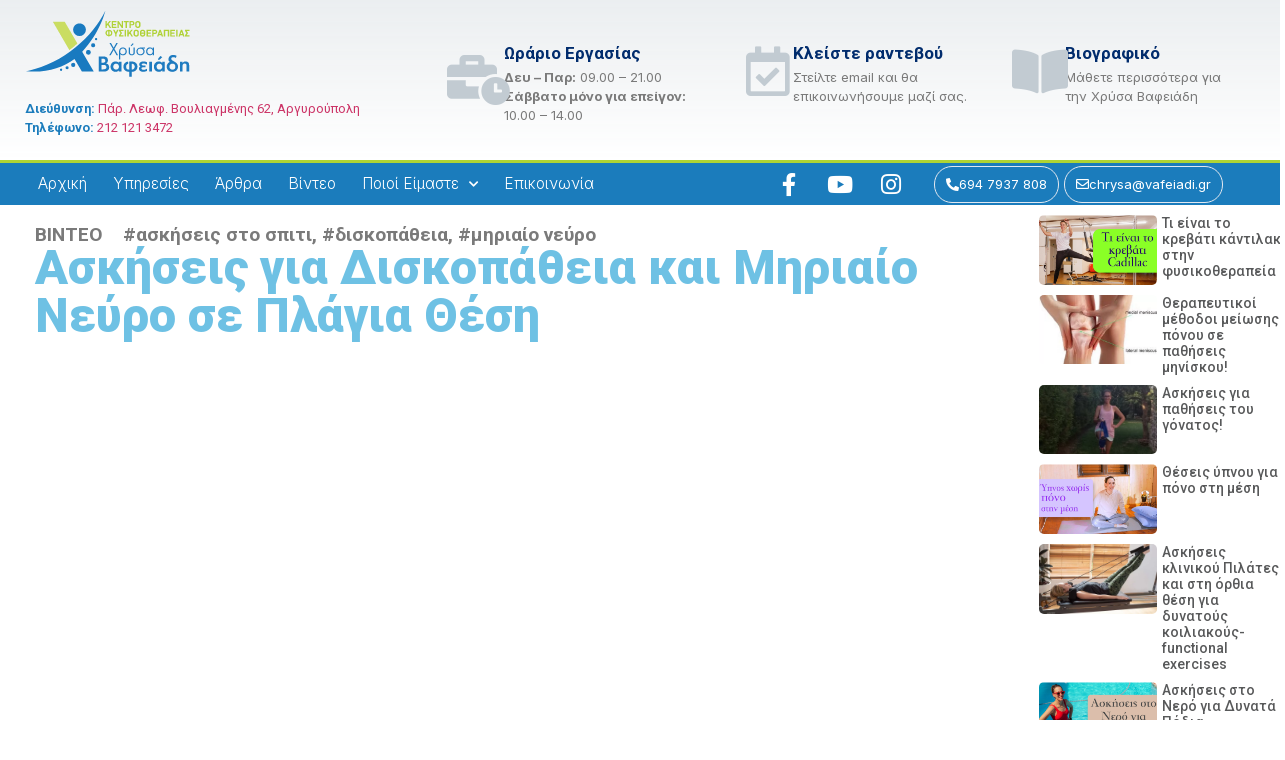

--- FILE ---
content_type: text/html; charset=UTF-8
request_url: https://www.vafeiadi.gr/video/askiseis-gia-diskopatheia-kai-miriaio-neyro-se-plagia-thesi/
body_size: 17168
content:
<!doctype html>
<html dir="ltr" lang="el" prefix="og: https://ogp.me/ns#">
<head>
	<meta charset="UTF-8">
	<meta name="viewport" content="width=device-width, initial-scale=1">
	<link rel="profile" href="https://gmpg.org/xfn/11">
	<title>Ασκήσεις για Δισκοπάθεια και Μηριαίο Νεύρο σε Πλάγια Θέση - Βαφειάδη Φυσικοθεραπεία</title>

		<!-- All in One SEO 4.9.3 - aioseo.com -->
	<meta name="description" content="Ασκήσεις που εστιάζουν στη βελτίωση της κατάστασης του δίσκου και της μηριαίας νευρικής λειτουργίας σας σε πλάγια θέση. Είτε αναζητάτε ανακούφιση από τον πόνο" />
	<meta name="robots" content="max-image-preview:large" />
	<meta name="author" content="autoupload"/>
	<meta name="google-site-verification" content="5YN4yFONdjJTYLf2EzrOLpiy--LQdwLSyJfwe9UiUyk" />
	<meta name="keywords" content="ασκήσεις στο σπιτι,δισκοπάθεια,μηριαίο νεύρο" />
	<link rel="canonical" href="https://www.vafeiadi.gr/video/askiseis-gia-diskopatheia-kai-miriaio-neyro-se-plagia-thesi/" />
	<meta name="generator" content="All in One SEO (AIOSEO) 4.9.3" />
		<meta property="og:locale" content="el_GR" />
		<meta property="og:site_name" content="Κέντρο Φυσικοθεραπείας Χρύσα Βαφειάδη - Κέντρο φυσικοθεραπείας στην Αργυρούπολη, εξειδίκευση στη θεραπεία πυελικού εδάφους, οσφυαλγία και αθλητικές κακώσεις. Προσφέρουμε προηγμένες υπηρεσίες" />
		<meta property="og:type" content="article" />
		<meta property="og:title" content="Ασκήσεις για Δισκοπάθεια και Μηριαίο Νεύρο σε Πλάγια Θέση - Βαφειάδη Φυσικοθεραπεία" />
		<meta property="og:description" content="Ασκήσεις που εστιάζουν στη βελτίωση της κατάστασης του δίσκου και της μηριαίας νευρικής λειτουργίας σας σε πλάγια θέση. Είτε αναζητάτε ανακούφιση από τον πόνο" />
		<meta property="og:url" content="https://www.vafeiadi.gr/video/askiseis-gia-diskopatheia-kai-miriaio-neyro-se-plagia-thesi/" />
		<meta property="og:image" content="https://www.vafeiadi.gr/wp-content/uploads/2023/10/thump-Ασκήσεις-για-δισκοπάθεια-και-μηριαίο-νεύρο-πλάγια-θέση-Chrysa-Vafeiadi-Physio-copy.webp" />
		<meta property="og:image:secure_url" content="https://www.vafeiadi.gr/wp-content/uploads/2023/10/thump-Ασκήσεις-για-δισκοπάθεια-και-μηριαίο-νεύρο-πλάγια-θέση-Chrysa-Vafeiadi-Physio-copy.webp" />
		<meta property="og:image:width" content="1920" />
		<meta property="og:image:height" content="1080" />
		<meta property="article:published_time" content="2023-12-22T13:22:21+00:00" />
		<meta property="article:modified_time" content="2023-11-24T16:43:41+00:00" />
		<meta property="article:publisher" content="https://www.facebook.com/vafeiadi.gr" />
		<meta name="twitter:card" content="summary" />
		<meta name="twitter:title" content="Ασκήσεις για Δισκοπάθεια και Μηριαίο Νεύρο σε Πλάγια Θέση - Βαφειάδη Φυσικοθεραπεία" />
		<meta name="twitter:description" content="Ασκήσεις που εστιάζουν στη βελτίωση της κατάστασης του δίσκου και της μηριαίας νευρικής λειτουργίας σας σε πλάγια θέση. Είτε αναζητάτε ανακούφιση από τον πόνο" />
		<meta name="twitter:image" content="https://www.vafeiadi.gr/wp-content/uploads/2023/10/thump-Ασκήσεις-για-δισκοπάθεια-και-μηριαίο-νεύρο-πλάγια-θέση-Chrysa-Vafeiadi-Physio-copy.webp" />
		<script type="application/ld+json" class="aioseo-schema">
			{"@context":"https:\/\/schema.org","@graph":[{"@type":"BlogPosting","@id":"https:\/\/www.vafeiadi.gr\/video\/askiseis-gia-diskopatheia-kai-miriaio-neyro-se-plagia-thesi\/#blogposting","name":"\u0391\u03c3\u03ba\u03ae\u03c3\u03b5\u03b9\u03c2 \u03b3\u03b9\u03b1 \u0394\u03b9\u03c3\u03ba\u03bf\u03c0\u03ac\u03b8\u03b5\u03b9\u03b1 \u03ba\u03b1\u03b9 \u039c\u03b7\u03c1\u03b9\u03b1\u03af\u03bf \u039d\u03b5\u03cd\u03c1\u03bf \u03c3\u03b5 \u03a0\u03bb\u03ac\u03b3\u03b9\u03b1 \u0398\u03ad\u03c3\u03b7 - \u0392\u03b1\u03c6\u03b5\u03b9\u03ac\u03b4\u03b7 \u03a6\u03c5\u03c3\u03b9\u03ba\u03bf\u03b8\u03b5\u03c1\u03b1\u03c0\u03b5\u03af\u03b1","headline":"\u0391\u03c3\u03ba\u03ae\u03c3\u03b5\u03b9\u03c2 \u03b3\u03b9\u03b1 \u0394\u03b9\u03c3\u03ba\u03bf\u03c0\u03ac\u03b8\u03b5\u03b9\u03b1 \u03ba\u03b1\u03b9 \u039c\u03b7\u03c1\u03b9\u03b1\u03af\u03bf \u039d\u03b5\u03cd\u03c1\u03bf \u03c3\u03b5 \u03a0\u03bb\u03ac\u03b3\u03b9\u03b1 \u0398\u03ad\u03c3\u03b7","author":{"@id":"https:\/\/www.vafeiadi.gr\/author\/ifttt\/#author"},"publisher":{"@id":"https:\/\/www.vafeiadi.gr\/#person"},"image":{"@type":"ImageObject","url":"https:\/\/www.vafeiadi.gr\/wp-content\/uploads\/2023\/10\/thump-\u0391\u03c3\u03ba\u03ae\u03c3\u03b5\u03b9\u03c2-\u03b3\u03b9\u03b1-\u03b4\u03b9\u03c3\u03ba\u03bf\u03c0\u03ac\u03b8\u03b5\u03b9\u03b1-\u03ba\u03b1\u03b9-\u03bc\u03b7\u03c1\u03b9\u03b1\u03af\u03bf-\u03bd\u03b5\u03cd\u03c1\u03bf-\u03c0\u03bb\u03ac\u03b3\u03b9\u03b1-\u03b8\u03ad\u03c3\u03b7-Chrysa-Vafeiadi-Physio-copy.webp","width":1920,"height":1080},"datePublished":"2023-12-22T16:22:21+03:00","dateModified":"2023-11-24T19:43:41+03:00","inLanguage":"el","mainEntityOfPage":{"@id":"https:\/\/www.vafeiadi.gr\/video\/askiseis-gia-diskopatheia-kai-miriaio-neyro-se-plagia-thesi\/#webpage"},"isPartOf":{"@id":"https:\/\/www.vafeiadi.gr\/video\/askiseis-gia-diskopatheia-kai-miriaio-neyro-se-plagia-thesi\/#webpage"},"articleSection":"\u0392\u03af\u03bd\u03c4\u03b5\u03bf, \u03b1\u03c3\u03ba\u03ae\u03c3\u03b5\u03b9\u03c2 \u03c3\u03c4\u03bf \u03c3\u03c0\u03b9\u03c4\u03b9, \u03b4\u03b9\u03c3\u03ba\u03bf\u03c0\u03ac\u03b8\u03b5\u03b9\u03b1, \u03bc\u03b7\u03c1\u03b9\u03b1\u03af\u03bf \u03bd\u03b5\u03cd\u03c1\u03bf, xrisimo"},{"@type":"BreadcrumbList","@id":"https:\/\/www.vafeiadi.gr\/video\/askiseis-gia-diskopatheia-kai-miriaio-neyro-se-plagia-thesi\/#breadcrumblist","itemListElement":[{"@type":"ListItem","@id":"https:\/\/www.vafeiadi.gr#listItem","position":1,"name":"Home","item":"https:\/\/www.vafeiadi.gr","nextItem":{"@type":"ListItem","@id":"https:\/\/www.vafeiadi.gr\/category\/video\/#listItem","name":"\u0392\u03af\u03bd\u03c4\u03b5\u03bf"}},{"@type":"ListItem","@id":"https:\/\/www.vafeiadi.gr\/category\/video\/#listItem","position":2,"name":"\u0392\u03af\u03bd\u03c4\u03b5\u03bf","item":"https:\/\/www.vafeiadi.gr\/category\/video\/","nextItem":{"@type":"ListItem","@id":"https:\/\/www.vafeiadi.gr\/video\/askiseis-gia-diskopatheia-kai-miriaio-neyro-se-plagia-thesi\/#listItem","name":"\u0391\u03c3\u03ba\u03ae\u03c3\u03b5\u03b9\u03c2 \u03b3\u03b9\u03b1 \u0394\u03b9\u03c3\u03ba\u03bf\u03c0\u03ac\u03b8\u03b5\u03b9\u03b1 \u03ba\u03b1\u03b9 \u039c\u03b7\u03c1\u03b9\u03b1\u03af\u03bf \u039d\u03b5\u03cd\u03c1\u03bf \u03c3\u03b5 \u03a0\u03bb\u03ac\u03b3\u03b9\u03b1 \u0398\u03ad\u03c3\u03b7"},"previousItem":{"@type":"ListItem","@id":"https:\/\/www.vafeiadi.gr#listItem","name":"Home"}},{"@type":"ListItem","@id":"https:\/\/www.vafeiadi.gr\/video\/askiseis-gia-diskopatheia-kai-miriaio-neyro-se-plagia-thesi\/#listItem","position":3,"name":"\u0391\u03c3\u03ba\u03ae\u03c3\u03b5\u03b9\u03c2 \u03b3\u03b9\u03b1 \u0394\u03b9\u03c3\u03ba\u03bf\u03c0\u03ac\u03b8\u03b5\u03b9\u03b1 \u03ba\u03b1\u03b9 \u039c\u03b7\u03c1\u03b9\u03b1\u03af\u03bf \u039d\u03b5\u03cd\u03c1\u03bf \u03c3\u03b5 \u03a0\u03bb\u03ac\u03b3\u03b9\u03b1 \u0398\u03ad\u03c3\u03b7","previousItem":{"@type":"ListItem","@id":"https:\/\/www.vafeiadi.gr\/category\/video\/#listItem","name":"\u0392\u03af\u03bd\u03c4\u03b5\u03bf"}}]},{"@type":"Person","@id":"https:\/\/www.vafeiadi.gr\/#person","name":"chrysa"},{"@type":"Person","@id":"https:\/\/www.vafeiadi.gr\/author\/ifttt\/#author","url":"https:\/\/www.vafeiadi.gr\/author\/ifttt\/","name":"autoupload"},{"@type":"WebPage","@id":"https:\/\/www.vafeiadi.gr\/video\/askiseis-gia-diskopatheia-kai-miriaio-neyro-se-plagia-thesi\/#webpage","url":"https:\/\/www.vafeiadi.gr\/video\/askiseis-gia-diskopatheia-kai-miriaio-neyro-se-plagia-thesi\/","name":"\u0391\u03c3\u03ba\u03ae\u03c3\u03b5\u03b9\u03c2 \u03b3\u03b9\u03b1 \u0394\u03b9\u03c3\u03ba\u03bf\u03c0\u03ac\u03b8\u03b5\u03b9\u03b1 \u03ba\u03b1\u03b9 \u039c\u03b7\u03c1\u03b9\u03b1\u03af\u03bf \u039d\u03b5\u03cd\u03c1\u03bf \u03c3\u03b5 \u03a0\u03bb\u03ac\u03b3\u03b9\u03b1 \u0398\u03ad\u03c3\u03b7 - \u0392\u03b1\u03c6\u03b5\u03b9\u03ac\u03b4\u03b7 \u03a6\u03c5\u03c3\u03b9\u03ba\u03bf\u03b8\u03b5\u03c1\u03b1\u03c0\u03b5\u03af\u03b1","description":"\u0391\u03c3\u03ba\u03ae\u03c3\u03b5\u03b9\u03c2 \u03c0\u03bf\u03c5 \u03b5\u03c3\u03c4\u03b9\u03ac\u03b6\u03bf\u03c5\u03bd \u03c3\u03c4\u03b7 \u03b2\u03b5\u03bb\u03c4\u03af\u03c9\u03c3\u03b7 \u03c4\u03b7\u03c2 \u03ba\u03b1\u03c4\u03ac\u03c3\u03c4\u03b1\u03c3\u03b7\u03c2 \u03c4\u03bf\u03c5 \u03b4\u03af\u03c3\u03ba\u03bf\u03c5 \u03ba\u03b1\u03b9 \u03c4\u03b7\u03c2 \u03bc\u03b7\u03c1\u03b9\u03b1\u03af\u03b1\u03c2 \u03bd\u03b5\u03c5\u03c1\u03b9\u03ba\u03ae\u03c2 \u03bb\u03b5\u03b9\u03c4\u03bf\u03c5\u03c1\u03b3\u03af\u03b1\u03c2 \u03c3\u03b1\u03c2 \u03c3\u03b5 \u03c0\u03bb\u03ac\u03b3\u03b9\u03b1 \u03b8\u03ad\u03c3\u03b7. \u0395\u03af\u03c4\u03b5 \u03b1\u03bd\u03b1\u03b6\u03b7\u03c4\u03ac\u03c4\u03b5 \u03b1\u03bd\u03b1\u03ba\u03bf\u03cd\u03c6\u03b9\u03c3\u03b7 \u03b1\u03c0\u03cc \u03c4\u03bf\u03bd \u03c0\u03cc\u03bd\u03bf","inLanguage":"el","isPartOf":{"@id":"https:\/\/www.vafeiadi.gr\/#website"},"breadcrumb":{"@id":"https:\/\/www.vafeiadi.gr\/video\/askiseis-gia-diskopatheia-kai-miriaio-neyro-se-plagia-thesi\/#breadcrumblist"},"author":{"@id":"https:\/\/www.vafeiadi.gr\/author\/ifttt\/#author"},"creator":{"@id":"https:\/\/www.vafeiadi.gr\/author\/ifttt\/#author"},"image":{"@type":"ImageObject","url":"https:\/\/www.vafeiadi.gr\/wp-content\/uploads\/2023\/10\/thump-\u0391\u03c3\u03ba\u03ae\u03c3\u03b5\u03b9\u03c2-\u03b3\u03b9\u03b1-\u03b4\u03b9\u03c3\u03ba\u03bf\u03c0\u03ac\u03b8\u03b5\u03b9\u03b1-\u03ba\u03b1\u03b9-\u03bc\u03b7\u03c1\u03b9\u03b1\u03af\u03bf-\u03bd\u03b5\u03cd\u03c1\u03bf-\u03c0\u03bb\u03ac\u03b3\u03b9\u03b1-\u03b8\u03ad\u03c3\u03b7-Chrysa-Vafeiadi-Physio-copy.webp","@id":"https:\/\/www.vafeiadi.gr\/video\/askiseis-gia-diskopatheia-kai-miriaio-neyro-se-plagia-thesi\/#mainImage","width":1920,"height":1080},"primaryImageOfPage":{"@id":"https:\/\/www.vafeiadi.gr\/video\/askiseis-gia-diskopatheia-kai-miriaio-neyro-se-plagia-thesi\/#mainImage"},"datePublished":"2023-12-22T16:22:21+03:00","dateModified":"2023-11-24T19:43:41+03:00"},{"@type":"WebSite","@id":"https:\/\/www.vafeiadi.gr\/#website","url":"https:\/\/www.vafeiadi.gr\/","name":"\u039a\u03ad\u03bd\u03c4\u03c1\u03bf \u03a6\u03c5\u03c3\u03b9\u03ba\u03bf\u03b8\u03b5\u03c1\u03b1\u03c0\u03b5\u03af\u03b1\u03c2 \u03a7\u03c1\u03cd\u03c3\u03b1 \u0392\u03b1\u03c6\u03b5\u03b9\u03ac\u03b4\u03b7","alternateName":"vafeiadi.gr","description":"\u039a\u03ad\u03bd\u03c4\u03c1\u03bf \u03c6\u03c5\u03c3\u03b9\u03ba\u03bf\u03b8\u03b5\u03c1\u03b1\u03c0\u03b5\u03af\u03b1\u03c2 \u03c3\u03c4\u03b7\u03bd \u0391\u03c1\u03b3\u03c5\u03c1\u03bf\u03cd\u03c0\u03bf\u03bb\u03b7, \u03b5\u03be\u03b5\u03b9\u03b4\u03af\u03ba\u03b5\u03c5\u03c3\u03b7 \u03c3\u03c4\u03b7 \u03b8\u03b5\u03c1\u03b1\u03c0\u03b5\u03af\u03b1 \u03c0\u03c5\u03b5\u03bb\u03b9\u03ba\u03bf\u03cd \u03b5\u03b4\u03ac\u03c6\u03bf\u03c5\u03c2, \u03bf\u03c3\u03c6\u03c5\u03b1\u03bb\u03b3\u03af\u03b1 \u03ba\u03b1\u03b9 \u03b1\u03b8\u03bb\u03b7\u03c4\u03b9\u03ba\u03ad\u03c2 \u03ba\u03b1\u03ba\u03ce\u03c3\u03b5\u03b9\u03c2. \u03a0\u03c1\u03bf\u03c3\u03c6\u03ad\u03c1\u03bf\u03c5\u03bc\u03b5 \u03c0\u03c1\u03bf\u03b7\u03b3\u03bc\u03ad\u03bd\u03b5\u03c2 \u03c5\u03c0\u03b7\u03c1\u03b5\u03c3\u03af\u03b5\u03c2","inLanguage":"el","publisher":{"@id":"https:\/\/www.vafeiadi.gr\/#person"}}]}
		</script>
		<!-- All in One SEO -->

<link rel='preload' as='script' href='https://www.vafeiadi.gr/wp-content/cache/asset-cleanup/js/body-bb9aac487375265e5b3a3541461761dfd4f9de6c.js' data-wpacu-preload-js='1'>
<!-- Google tag (gtag.js) consent mode dataLayer added by Site Kit -->
<script id="google_gtagjs-js-consent-mode-data-layer">
window.dataLayer = window.dataLayer || [];function gtag(){dataLayer.push(arguments);}
gtag('consent', 'default', {"ad_personalization":"denied","ad_storage":"denied","ad_user_data":"denied","analytics_storage":"denied","functionality_storage":"denied","security_storage":"denied","personalization_storage":"denied","region":["AT","BE","BG","CH","CY","CZ","DE","DK","EE","ES","FI","FR","GB","GR","HR","HU","IE","IS","IT","LI","LT","LU","LV","MT","NL","NO","PL","PT","RO","SE","SI","SK"],"wait_for_update":500});
window._googlesitekitConsentCategoryMap = {"statistics":["analytics_storage"],"marketing":["ad_storage","ad_user_data","ad_personalization"],"functional":["functionality_storage","security_storage"],"preferences":["personalization_storage"]};
window._googlesitekitConsents = {"ad_personalization":"denied","ad_storage":"denied","ad_user_data":"denied","analytics_storage":"denied","functionality_storage":"denied","security_storage":"denied","personalization_storage":"denied","region":["AT","BE","BG","CH","CY","CZ","DE","DK","EE","ES","FI","FR","GB","GR","HR","HU","IE","IS","IT","LI","LT","LU","LV","MT","NL","NO","PL","PT","RO","SE","SI","SK"],"wait_for_update":500};
</script>
<!-- End Google tag (gtag.js) consent mode dataLayer added by Site Kit -->
<link rel='dns-prefetch' href='//translate.google.com' />
<link rel='dns-prefetch' href='//www.googletagmanager.com' />
<link rel="alternate" type="application/rss+xml" title="Ροή RSS &raquo; Κέντρο Φυσικοθεραπείας Χρύσα Βαφειάδη" href="https://www.vafeiadi.gr/feed/" />
<link rel="alternate" type="application/rss+xml" title="Ροή Σχολίων &raquo; Κέντρο Φυσικοθεραπείας Χρύσα Βαφειάδη" href="https://www.vafeiadi.gr/comments/feed/" />
<link rel="alternate" title="oEmbed (JSON)" type="application/json+oembed" href="https://www.vafeiadi.gr/wp-json/oembed/1.0/embed?url=https%3A%2F%2Fwww.vafeiadi.gr%2Fvideo%2Faskiseis-gia-diskopatheia-kai-miriaio-neyro-se-plagia-thesi%2F" />
<link rel="alternate" title="oEmbed (XML)" type="text/xml+oembed" href="https://www.vafeiadi.gr/wp-json/oembed/1.0/embed?url=https%3A%2F%2Fwww.vafeiadi.gr%2Fvideo%2Faskiseis-gia-diskopatheia-kai-miriaio-neyro-se-plagia-thesi%2F&#038;format=xml" />
<style id='wp-img-auto-sizes-contain-inline-css'>
img:is([sizes=auto i],[sizes^="auto," i]){contain-intrinsic-size:3000px 1500px}
/*# sourceURL=wp-img-auto-sizes-contain-inline-css */
</style>
<link rel='stylesheet' id='wpacu-combined-css-head-1' href='https://www.vafeiadi.gr/wp-content/cache/asset-cleanup/css/head-3ff4b0b5e5b83e7a75d555ed37a743d3d1c1a944.css' type='text/css' media='all' />

<style id='global-styles-inline-css'>
:root{--wp--preset--aspect-ratio--square: 1;--wp--preset--aspect-ratio--4-3: 4/3;--wp--preset--aspect-ratio--3-4: 3/4;--wp--preset--aspect-ratio--3-2: 3/2;--wp--preset--aspect-ratio--2-3: 2/3;--wp--preset--aspect-ratio--16-9: 16/9;--wp--preset--aspect-ratio--9-16: 9/16;--wp--preset--color--black: #000000;--wp--preset--color--cyan-bluish-gray: #abb8c3;--wp--preset--color--white: #ffffff;--wp--preset--color--pale-pink: #f78da7;--wp--preset--color--vivid-red: #cf2e2e;--wp--preset--color--luminous-vivid-orange: #ff6900;--wp--preset--color--luminous-vivid-amber: #fcb900;--wp--preset--color--light-green-cyan: #7bdcb5;--wp--preset--color--vivid-green-cyan: #00d084;--wp--preset--color--pale-cyan-blue: #8ed1fc;--wp--preset--color--vivid-cyan-blue: #0693e3;--wp--preset--color--vivid-purple: #9b51e0;--wp--preset--gradient--vivid-cyan-blue-to-vivid-purple: linear-gradient(135deg,rgb(6,147,227) 0%,rgb(155,81,224) 100%);--wp--preset--gradient--light-green-cyan-to-vivid-green-cyan: linear-gradient(135deg,rgb(122,220,180) 0%,rgb(0,208,130) 100%);--wp--preset--gradient--luminous-vivid-amber-to-luminous-vivid-orange: linear-gradient(135deg,rgb(252,185,0) 0%,rgb(255,105,0) 100%);--wp--preset--gradient--luminous-vivid-orange-to-vivid-red: linear-gradient(135deg,rgb(255,105,0) 0%,rgb(207,46,46) 100%);--wp--preset--gradient--very-light-gray-to-cyan-bluish-gray: linear-gradient(135deg,rgb(238,238,238) 0%,rgb(169,184,195) 100%);--wp--preset--gradient--cool-to-warm-spectrum: linear-gradient(135deg,rgb(74,234,220) 0%,rgb(151,120,209) 20%,rgb(207,42,186) 40%,rgb(238,44,130) 60%,rgb(251,105,98) 80%,rgb(254,248,76) 100%);--wp--preset--gradient--blush-light-purple: linear-gradient(135deg,rgb(255,206,236) 0%,rgb(152,150,240) 100%);--wp--preset--gradient--blush-bordeaux: linear-gradient(135deg,rgb(254,205,165) 0%,rgb(254,45,45) 50%,rgb(107,0,62) 100%);--wp--preset--gradient--luminous-dusk: linear-gradient(135deg,rgb(255,203,112) 0%,rgb(199,81,192) 50%,rgb(65,88,208) 100%);--wp--preset--gradient--pale-ocean: linear-gradient(135deg,rgb(255,245,203) 0%,rgb(182,227,212) 50%,rgb(51,167,181) 100%);--wp--preset--gradient--electric-grass: linear-gradient(135deg,rgb(202,248,128) 0%,rgb(113,206,126) 100%);--wp--preset--gradient--midnight: linear-gradient(135deg,rgb(2,3,129) 0%,rgb(40,116,252) 100%);--wp--preset--font-size--small: 13px;--wp--preset--font-size--medium: 20px;--wp--preset--font-size--large: 36px;--wp--preset--font-size--x-large: 42px;--wp--preset--spacing--20: 0.44rem;--wp--preset--spacing--30: 0.67rem;--wp--preset--spacing--40: 1rem;--wp--preset--spacing--50: 1.5rem;--wp--preset--spacing--60: 2.25rem;--wp--preset--spacing--70: 3.38rem;--wp--preset--spacing--80: 5.06rem;--wp--preset--shadow--natural: 6px 6px 9px rgba(0, 0, 0, 0.2);--wp--preset--shadow--deep: 12px 12px 50px rgba(0, 0, 0, 0.4);--wp--preset--shadow--sharp: 6px 6px 0px rgba(0, 0, 0, 0.2);--wp--preset--shadow--outlined: 6px 6px 0px -3px rgb(255, 255, 255), 6px 6px rgb(0, 0, 0);--wp--preset--shadow--crisp: 6px 6px 0px rgb(0, 0, 0);}:root { --wp--style--global--content-size: 800px;--wp--style--global--wide-size: 1200px; }:where(body) { margin: 0; }.wp-site-blocks > .alignleft { float: left; margin-right: 2em; }.wp-site-blocks > .alignright { float: right; margin-left: 2em; }.wp-site-blocks > .aligncenter { justify-content: center; margin-left: auto; margin-right: auto; }:where(.wp-site-blocks) > * { margin-block-start: 24px; margin-block-end: 0; }:where(.wp-site-blocks) > :first-child { margin-block-start: 0; }:where(.wp-site-blocks) > :last-child { margin-block-end: 0; }:root { --wp--style--block-gap: 24px; }:root :where(.is-layout-flow) > :first-child{margin-block-start: 0;}:root :where(.is-layout-flow) > :last-child{margin-block-end: 0;}:root :where(.is-layout-flow) > *{margin-block-start: 24px;margin-block-end: 0;}:root :where(.is-layout-constrained) > :first-child{margin-block-start: 0;}:root :where(.is-layout-constrained) > :last-child{margin-block-end: 0;}:root :where(.is-layout-constrained) > *{margin-block-start: 24px;margin-block-end: 0;}:root :where(.is-layout-flex){gap: 24px;}:root :where(.is-layout-grid){gap: 24px;}.is-layout-flow > .alignleft{float: left;margin-inline-start: 0;margin-inline-end: 2em;}.is-layout-flow > .alignright{float: right;margin-inline-start: 2em;margin-inline-end: 0;}.is-layout-flow > .aligncenter{margin-left: auto !important;margin-right: auto !important;}.is-layout-constrained > .alignleft{float: left;margin-inline-start: 0;margin-inline-end: 2em;}.is-layout-constrained > .alignright{float: right;margin-inline-start: 2em;margin-inline-end: 0;}.is-layout-constrained > .aligncenter{margin-left: auto !important;margin-right: auto !important;}.is-layout-constrained > :where(:not(.alignleft):not(.alignright):not(.alignfull)){max-width: var(--wp--style--global--content-size);margin-left: auto !important;margin-right: auto !important;}.is-layout-constrained > .alignwide{max-width: var(--wp--style--global--wide-size);}body .is-layout-flex{display: flex;}.is-layout-flex{flex-wrap: wrap;align-items: center;}.is-layout-flex > :is(*, div){margin: 0;}body .is-layout-grid{display: grid;}.is-layout-grid > :is(*, div){margin: 0;}body{padding-top: 0px;padding-right: 0px;padding-bottom: 0px;padding-left: 0px;}a:where(:not(.wp-element-button)){text-decoration: underline;}:root :where(.wp-element-button, .wp-block-button__link){background-color: #32373c;border-width: 0;color: #fff;font-family: inherit;font-size: inherit;font-style: inherit;font-weight: inherit;letter-spacing: inherit;line-height: inherit;padding-top: calc(0.667em + 2px);padding-right: calc(1.333em + 2px);padding-bottom: calc(0.667em + 2px);padding-left: calc(1.333em + 2px);text-decoration: none;text-transform: inherit;}.has-black-color{color: var(--wp--preset--color--black) !important;}.has-cyan-bluish-gray-color{color: var(--wp--preset--color--cyan-bluish-gray) !important;}.has-white-color{color: var(--wp--preset--color--white) !important;}.has-pale-pink-color{color: var(--wp--preset--color--pale-pink) !important;}.has-vivid-red-color{color: var(--wp--preset--color--vivid-red) !important;}.has-luminous-vivid-orange-color{color: var(--wp--preset--color--luminous-vivid-orange) !important;}.has-luminous-vivid-amber-color{color: var(--wp--preset--color--luminous-vivid-amber) !important;}.has-light-green-cyan-color{color: var(--wp--preset--color--light-green-cyan) !important;}.has-vivid-green-cyan-color{color: var(--wp--preset--color--vivid-green-cyan) !important;}.has-pale-cyan-blue-color{color: var(--wp--preset--color--pale-cyan-blue) !important;}.has-vivid-cyan-blue-color{color: var(--wp--preset--color--vivid-cyan-blue) !important;}.has-vivid-purple-color{color: var(--wp--preset--color--vivid-purple) !important;}.has-black-background-color{background-color: var(--wp--preset--color--black) !important;}.has-cyan-bluish-gray-background-color{background-color: var(--wp--preset--color--cyan-bluish-gray) !important;}.has-white-background-color{background-color: var(--wp--preset--color--white) !important;}.has-pale-pink-background-color{background-color: var(--wp--preset--color--pale-pink) !important;}.has-vivid-red-background-color{background-color: var(--wp--preset--color--vivid-red) !important;}.has-luminous-vivid-orange-background-color{background-color: var(--wp--preset--color--luminous-vivid-orange) !important;}.has-luminous-vivid-amber-background-color{background-color: var(--wp--preset--color--luminous-vivid-amber) !important;}.has-light-green-cyan-background-color{background-color: var(--wp--preset--color--light-green-cyan) !important;}.has-vivid-green-cyan-background-color{background-color: var(--wp--preset--color--vivid-green-cyan) !important;}.has-pale-cyan-blue-background-color{background-color: var(--wp--preset--color--pale-cyan-blue) !important;}.has-vivid-cyan-blue-background-color{background-color: var(--wp--preset--color--vivid-cyan-blue) !important;}.has-vivid-purple-background-color{background-color: var(--wp--preset--color--vivid-purple) !important;}.has-black-border-color{border-color: var(--wp--preset--color--black) !important;}.has-cyan-bluish-gray-border-color{border-color: var(--wp--preset--color--cyan-bluish-gray) !important;}.has-white-border-color{border-color: var(--wp--preset--color--white) !important;}.has-pale-pink-border-color{border-color: var(--wp--preset--color--pale-pink) !important;}.has-vivid-red-border-color{border-color: var(--wp--preset--color--vivid-red) !important;}.has-luminous-vivid-orange-border-color{border-color: var(--wp--preset--color--luminous-vivid-orange) !important;}.has-luminous-vivid-amber-border-color{border-color: var(--wp--preset--color--luminous-vivid-amber) !important;}.has-light-green-cyan-border-color{border-color: var(--wp--preset--color--light-green-cyan) !important;}.has-vivid-green-cyan-border-color{border-color: var(--wp--preset--color--vivid-green-cyan) !important;}.has-pale-cyan-blue-border-color{border-color: var(--wp--preset--color--pale-cyan-blue) !important;}.has-vivid-cyan-blue-border-color{border-color: var(--wp--preset--color--vivid-cyan-blue) !important;}.has-vivid-purple-border-color{border-color: var(--wp--preset--color--vivid-purple) !important;}.has-vivid-cyan-blue-to-vivid-purple-gradient-background{background: var(--wp--preset--gradient--vivid-cyan-blue-to-vivid-purple) !important;}.has-light-green-cyan-to-vivid-green-cyan-gradient-background{background: var(--wp--preset--gradient--light-green-cyan-to-vivid-green-cyan) !important;}.has-luminous-vivid-amber-to-luminous-vivid-orange-gradient-background{background: var(--wp--preset--gradient--luminous-vivid-amber-to-luminous-vivid-orange) !important;}.has-luminous-vivid-orange-to-vivid-red-gradient-background{background: var(--wp--preset--gradient--luminous-vivid-orange-to-vivid-red) !important;}.has-very-light-gray-to-cyan-bluish-gray-gradient-background{background: var(--wp--preset--gradient--very-light-gray-to-cyan-bluish-gray) !important;}.has-cool-to-warm-spectrum-gradient-background{background: var(--wp--preset--gradient--cool-to-warm-spectrum) !important;}.has-blush-light-purple-gradient-background{background: var(--wp--preset--gradient--blush-light-purple) !important;}.has-blush-bordeaux-gradient-background{background: var(--wp--preset--gradient--blush-bordeaux) !important;}.has-luminous-dusk-gradient-background{background: var(--wp--preset--gradient--luminous-dusk) !important;}.has-pale-ocean-gradient-background{background: var(--wp--preset--gradient--pale-ocean) !important;}.has-electric-grass-gradient-background{background: var(--wp--preset--gradient--electric-grass) !important;}.has-midnight-gradient-background{background: var(--wp--preset--gradient--midnight) !important;}.has-small-font-size{font-size: var(--wp--preset--font-size--small) !important;}.has-medium-font-size{font-size: var(--wp--preset--font-size--medium) !important;}.has-large-font-size{font-size: var(--wp--preset--font-size--large) !important;}.has-x-large-font-size{font-size: var(--wp--preset--font-size--x-large) !important;}
/*# sourceURL=global-styles-inline-css */
</style>






















<link rel='stylesheet' id='elementor-gf-roboto-css' href='https://fonts.googleapis.com/css?family=Roboto:100,100italic,200,200italic,300,300italic,400,400italic,500,500italic,600,600italic,700,700italic,800,800italic,900,900italic&#038;display=auto&#038;subset=greek' media='all' />
<link rel='stylesheet' id='elementor-gf-inter-css' href='https://fonts.googleapis.com/css?family=Inter:100,100italic,200,200italic,300,300italic,400,400italic,500,500italic,600,600italic,700,700italic,800,800italic,900,900italic&#038;display=auto&#038;subset=greek' media='all' />
<link rel='stylesheet' id='elementor-gf-robotocondensed-css' href='https://fonts.googleapis.com/css?family=Roboto+Condensed:100,100italic,200,200italic,300,300italic,400,400italic,500,500italic,600,600italic,700,700italic,800,800italic,900,900italic&#038;display=auto&#038;subset=greek' media='all' />
<link rel='stylesheet' id='elementor-gf-dosis-css' href='https://fonts.googleapis.com/css?family=Dosis:100,100italic,200,200italic,300,300italic,400,400italic,500,500italic,600,600italic,700,700italic,800,800italic,900,900italic&#038;display=auto&#038;subset=greek' media='all' />




<script id='wpacu-combined-js-head-group-1' src='https://www.vafeiadi.gr/wp-content/cache/asset-cleanup/js/head-f7453f7765328781b57486e7e2e800bdc5aa7693.js'></script>
<!-- Google tag (gtag.js) snippet added by Site Kit -->
<!-- Google Analytics snippet added by Site Kit -->
<script src="https://www.googletagmanager.com/gtag/js?id=G-FTJZ31FYKV" id="google_gtagjs-js" async></script>
<script id="google_gtagjs-js-after">
window.dataLayer = window.dataLayer || [];function gtag(){dataLayer.push(arguments);}
gtag("set","linker",{"domains":["www.vafeiadi.gr"]});
gtag("js", new Date());
gtag("set", "developer_id.dZTNiMT", true);
gtag("config", "G-FTJZ31FYKV", {"googlesitekit_post_type":"post"});
//# sourceURL=google_gtagjs-js-after
</script>
<link rel="https://api.w.org/" href="https://www.vafeiadi.gr/wp-json/" /><link rel="alternate" title="JSON" type="application/json" href="https://www.vafeiadi.gr/wp-json/wp/v2/posts/5161" /><link rel="EditURI" type="application/rsd+xml" title="RSD" href="https://www.vafeiadi.gr/xmlrpc.php?rsd" />
<meta name="generator" content="WordPress 6.9" />
<link rel='shortlink' href='https://www.vafeiadi.gr/?p=5161' />
<style>#google_language_translator a{display:none!important;}div.skiptranslate.goog-te-gadget{display:inline!important;}.goog-te-gadget{color:transparent!important;}.goog-te-gadget{font-size:0px!important;}.goog-branding{display:none;}.goog-tooltip{display: none!important;}.goog-tooltip:hover{display: none!important;}.goog-text-highlight{background-color:transparent!important;border:none!important;box-shadow:none!important;}#google_language_translator select.goog-te-combo{color:#32373c;}div.skiptranslate{display:none!important;}body{top:0px!important;}#goog-gt-{display:none!important;}font font{background-color:transparent!important;box-shadow:none!important;position:initial!important;}#glt-translate-trigger{left:20px;right:auto;}#glt-translate-trigger > span{color:#ffffff;}#glt-translate-trigger{background:#f89406;}</style><meta name="generator" content="Site Kit by Google 1.170.0" /><meta name="generator" content="webp-uploads 2.6.1">
<meta name="generator" content="Elementor 3.33.2; features: additional_custom_breakpoints; settings: css_print_method-external, google_font-enabled, font_display-auto">
			<style>
				.e-con.e-parent:nth-of-type(n+4):not(.e-lazyloaded):not(.e-no-lazyload),
				.e-con.e-parent:nth-of-type(n+4):not(.e-lazyloaded):not(.e-no-lazyload) * {
					background-image: none !important;
				}
				@media screen and (max-height: 1024px) {
					.e-con.e-parent:nth-of-type(n+3):not(.e-lazyloaded):not(.e-no-lazyload),
					.e-con.e-parent:nth-of-type(n+3):not(.e-lazyloaded):not(.e-no-lazyload) * {
						background-image: none !important;
					}
				}
				@media screen and (max-height: 640px) {
					.e-con.e-parent:nth-of-type(n+2):not(.e-lazyloaded):not(.e-no-lazyload),
					.e-con.e-parent:nth-of-type(n+2):not(.e-lazyloaded):not(.e-no-lazyload) * {
						background-image: none !important;
					}
				}
			</style>
			
<!-- Google Tag Manager snippet added by Site Kit -->
<script>
			( function( w, d, s, l, i ) {
				w[l] = w[l] || [];
				w[l].push( {'gtm.start': new Date().getTime(), event: 'gtm.js'} );
				var f = d.getElementsByTagName( s )[0],
					j = d.createElement( s ), dl = l != 'dataLayer' ? '&l=' + l : '';
				j.async = true;
				j.src = 'https://www.googletagmanager.com/gtm.js?id=' + i + dl;
				f.parentNode.insertBefore( j, f );
			} )( window, document, 'script', 'dataLayer', 'GTM-K5G63HH' );
			
</script>

<!-- End Google Tag Manager snippet added by Site Kit -->
<link rel="icon" href="https://www.vafeiadi.gr/wp-content/uploads/2022/07/cropped-favicon-32x32.png" sizes="32x32" />
<link rel="icon" href="https://www.vafeiadi.gr/wp-content/uploads/2022/07/cropped-favicon-192x192.png" sizes="192x192" />
<link rel="apple-touch-icon" href="https://www.vafeiadi.gr/wp-content/uploads/2022/07/cropped-favicon-180x180.png" />
<meta name="msapplication-TileImage" content="https://www.vafeiadi.gr/wp-content/uploads/2022/07/cropped-favicon-270x270.png" />




</head>
<body class="wp-singular post-template-default single single-post postid-5161 single-format-standard wp-custom-logo wp-embed-responsive wp-theme-hello-elementor hello-elementor-default elementor-default elementor-kit-5684 elementor-page-5701">

		<!-- Google Tag Manager (noscript) snippet added by Site Kit -->
		<noscript>
			<iframe src="https://www.googletagmanager.com/ns.html?id=GTM-K5G63HH" height="0" width="0" style="display:none;visibility:hidden"></iframe>
		</noscript>
		<!-- End Google Tag Manager (noscript) snippet added by Site Kit -->
		
<a class="skip-link screen-reader-text" href="#content">Μετάβαση στο περιεχόμενο</a>

		<header data-elementor-type="header" data-elementor-id="5706" class="elementor elementor-5706 elementor-location-header" data-elementor-post-type="elementor_library">
					<section class="elementor-section elementor-top-section elementor-element elementor-element-80f66a5 elementor-section-height-min-height elementor-section-content-middle elementor-hidden-tablet elementor-hidden-mobile elementor-section-boxed elementor-section-height-default elementor-section-items-middle" data-id="80f66a5" data-element_type="section" data-settings="{&quot;background_background&quot;:&quot;gradient&quot;}">
						<div class="elementor-container elementor-column-gap-no">
					<div class="elementor-column elementor-col-50 elementor-top-column elementor-element elementor-element-6793fa9c" data-id="6793fa9c" data-element_type="column">
			<div class="elementor-widget-wrap elementor-element-populated">
						<div class="elementor-element elementor-element-7899beb8 elementor-widget-mobile__width-inherit elementor-widget elementor-widget-theme-site-logo elementor-widget-image" data-id="7899beb8" data-element_type="widget" data-widget_type="theme-site-logo.default">
				<div class="elementor-widget-container">
											<a href="https://www.vafeiadi.gr">
			<img fetchpriority="high" width="580" height="244" src="https://www.vafeiadi.gr/wp-content/uploads/chrysa-vafeiadi-gr-logo-05-1.svg" class="attachment-large size-large wp-image-5696" alt="" />				</a>
											</div>
				</div>
				<div class="elementor-element elementor-element-25b35028 elementor-widget elementor-widget-text-editor" data-id="25b35028" data-element_type="widget" data-widget_type="text-editor.default">
				<div class="elementor-widget-container">
									<p><strong>Διεύθυνση:</strong> <a href="https://maps.app.goo.gl/disBUBoi2Ky7Xh1H7">Πάρ. Λεωφ. Βουλιαγμένης 62, Αργυρούπολη</a><br /><strong>Τηλέφωνο: </strong><a href="tel:+3021 2121 3472">212 121 3472</a></p>								</div>
				</div>
					</div>
		</div>
				<div class="elementor-column elementor-col-50 elementor-top-column elementor-element elementor-element-7d28a1c0" data-id="7d28a1c0" data-element_type="column">
			<div class="elementor-widget-wrap elementor-element-populated">
						<section class="elementor-section elementor-inner-section elementor-element elementor-element-6f568425 elementor-hidden-phone elementor-section-boxed elementor-section-height-default elementor-section-height-default" data-id="6f568425" data-element_type="section">
						<div class="elementor-container elementor-column-gap-default">
					<div class="elementor-column elementor-col-33 elementor-inner-column elementor-element elementor-element-4df0e1e0" data-id="4df0e1e0" data-element_type="column">
			<div class="elementor-widget-wrap elementor-element-populated">
						<div class="elementor-element elementor-element-184ce0e7 elementor-position-left elementor-view-default elementor-mobile-position-top elementor-widget elementor-widget-icon-box" data-id="184ce0e7" data-element_type="widget" data-widget_type="icon-box.default">
				<div class="elementor-widget-container">
							<div class="elementor-icon-box-wrapper">

						<div class="elementor-icon-box-icon">
				<span  class="elementor-icon">
				<i aria-hidden="true" class="fas fa-business-time"></i>				</span>
			</div>
			
						<div class="elementor-icon-box-content">

									<h3 class="elementor-icon-box-title">
						<span  >
							Ωράριο Εργασίας						</span>
					</h3>
				
									<p class="elementor-icon-box-description">
						<b>Δευ – Παρ:</b> 09.00 – 21.00<br>
<b>Σάββατο μόνο για επείγον: </b><br>10.00 – 14.00					</p>
				
			</div>
			
		</div>
						</div>
				</div>
					</div>
		</div>
				<div class="elementor-column elementor-col-33 elementor-inner-column elementor-element elementor-element-259b93b3" data-id="259b93b3" data-element_type="column">
			<div class="elementor-widget-wrap elementor-element-populated">
						<div class="elementor-element elementor-element-2f588e89 elementor-position-left elementor-view-default elementor-mobile-position-top elementor-widget elementor-widget-icon-box" data-id="2f588e89" data-element_type="widget" data-widget_type="icon-box.default">
				<div class="elementor-widget-container">
							<div class="elementor-icon-box-wrapper">

						<div class="elementor-icon-box-icon">
				<span  class="elementor-icon">
				<i aria-hidden="true" class="far fa-calendar-check"></i>				</span>
			</div>
			
						<div class="elementor-icon-box-content">

									<h3 class="elementor-icon-box-title">
						<span  >
							Κλείστε ραντεβού						</span>
					</h3>
				
									<p class="elementor-icon-box-description">
						Στείλτε email και θα επικοινωνήσουμε μαζί σας.					</p>
				
			</div>
			
		</div>
						</div>
				</div>
					</div>
		</div>
				<div class="elementor-column elementor-col-33 elementor-inner-column elementor-element elementor-element-4b759850" data-id="4b759850" data-element_type="column">
			<div class="elementor-widget-wrap elementor-element-populated">
						<div class="elementor-element elementor-element-375928d2 elementor-position-left elementor-view-default elementor-mobile-position-top elementor-widget elementor-widget-icon-box" data-id="375928d2" data-element_type="widget" data-widget_type="icon-box.default">
				<div class="elementor-widget-container">
							<div class="elementor-icon-box-wrapper">

						<div class="elementor-icon-box-icon">
				<span  class="elementor-icon">
				<i aria-hidden="true" class="fas fa-book-open"></i>				</span>
			</div>
			
						<div class="elementor-icon-box-content">

									<h3 class="elementor-icon-box-title">
						<span  >
							Βιογραφικό						</span>
					</h3>
				
									<p class="elementor-icon-box-description">
						Μάθετε περισσότερα για την Χρύσα Βαφειάδη					</p>
				
			</div>
			
		</div>
						</div>
				</div>
					</div>
		</div>
					</div>
		</section>
					</div>
		</div>
					</div>
		</section>
				<section class="elementor-section elementor-top-section elementor-element elementor-element-52ce0f22 elementor-hidden-tablet elementor-hidden-mobile elementor-section-boxed elementor-section-height-default elementor-section-height-default" data-id="52ce0f22" data-element_type="section" data-settings="{&quot;background_background&quot;:&quot;classic&quot;,&quot;sticky&quot;:&quot;top&quot;,&quot;sticky_on&quot;:[&quot;desktop&quot;,&quot;tablet&quot;,&quot;mobile&quot;],&quot;sticky_offset&quot;:0,&quot;sticky_effects_offset&quot;:0,&quot;sticky_anchor_link_offset&quot;:0}">
						<div class="elementor-container elementor-column-gap-no">
					<div class="elementor-column elementor-col-33 elementor-top-column elementor-element elementor-element-442a9017" data-id="442a9017" data-element_type="column">
			<div class="elementor-widget-wrap elementor-element-populated">
						<div class="elementor-element elementor-element-314874cd elementor-nav-menu__align-start elementor-nav-menu__text-align-center elementor-nav-menu--dropdown-mobile elementor-hidden-tablet elementor-hidden-mobile elementor-widget__width-initial elementor-nav-menu--toggle elementor-nav-menu--burger elementor-widget elementor-widget-nav-menu" data-id="314874cd" data-element_type="widget" data-settings="{&quot;submenu_icon&quot;:{&quot;value&quot;:&quot;&lt;i class=\&quot;fas fa-chevron-down\&quot; aria-hidden=\&quot;true\&quot;&gt;&lt;\/i&gt;&quot;,&quot;library&quot;:&quot;fa-solid&quot;},&quot;layout&quot;:&quot;horizontal&quot;,&quot;toggle&quot;:&quot;burger&quot;}" data-widget_type="nav-menu.default">
				<div class="elementor-widget-container">
								<nav aria-label="Menu" class="elementor-nav-menu--main elementor-nav-menu__container elementor-nav-menu--layout-horizontal e--pointer-background e--animation-fade">
				<ul id="menu-1-314874cd" class="elementor-nav-menu"><li class="menu-item menu-item-type-post_type menu-item-object-page menu-item-home menu-item-5797"><a href="https://www.vafeiadi.gr/" class="elementor-item">Αρχική</a></li>
<li class="menu-item menu-item-type-post_type menu-item-object-page menu-item-5792"><a href="https://www.vafeiadi.gr/service/" class="elementor-item">Υπηρεσίες</a></li>
<li class="menu-item menu-item-type-post_type menu-item-object-page menu-item-5796"><a href="https://www.vafeiadi.gr/articles/" class="elementor-item">Άρθρα</a></li>
<li class="menu-item menu-item-type-post_type menu-item-object-page menu-item-5795"><a href="https://www.vafeiadi.gr/video/" class="elementor-item">Βίντεο</a></li>
<li class="menu-item menu-item-type-custom menu-item-object-custom menu-item-has-children menu-item-5800"><a href="#" class="elementor-item elementor-item-anchor">Ποιοί Είμαστε</a>
<ul class="sub-menu elementor-nav-menu--dropdown">
	<li class="menu-item menu-item-type-post_type menu-item-object-page menu-item-5799"><a href="https://www.vafeiadi.gr/biography/" class="elementor-sub-item">Χρύσα Βαφειάδη</a></li>
	<li class="menu-item menu-item-type-post_type menu-item-object-page menu-item-5798"><a href="https://www.vafeiadi.gr/i-omada-mas/" class="elementor-sub-item">Η ομάδα μας</a></li>
</ul>
</li>
<li class="menu-item menu-item-type-post_type menu-item-object-page menu-item-5791"><a href="https://www.vafeiadi.gr/contact/" class="elementor-item">Επικοινωνία</a></li>
</ul>			</nav>
					<div class="elementor-menu-toggle" role="button" tabindex="0" aria-label="Menu Toggle" aria-expanded="false">
			<i aria-hidden="true" role="presentation" class="elementor-menu-toggle__icon--open eicon-menu-bar"></i><i aria-hidden="true" role="presentation" class="elementor-menu-toggle__icon--close eicon-close"></i>		</div>
					<nav class="elementor-nav-menu--dropdown elementor-nav-menu__container" aria-hidden="true">
				<ul id="menu-2-314874cd" class="elementor-nav-menu"><li class="menu-item menu-item-type-post_type menu-item-object-page menu-item-home menu-item-5797"><a href="https://www.vafeiadi.gr/" class="elementor-item" tabindex="-1">Αρχική</a></li>
<li class="menu-item menu-item-type-post_type menu-item-object-page menu-item-5792"><a href="https://www.vafeiadi.gr/service/" class="elementor-item" tabindex="-1">Υπηρεσίες</a></li>
<li class="menu-item menu-item-type-post_type menu-item-object-page menu-item-5796"><a href="https://www.vafeiadi.gr/articles/" class="elementor-item" tabindex="-1">Άρθρα</a></li>
<li class="menu-item menu-item-type-post_type menu-item-object-page menu-item-5795"><a href="https://www.vafeiadi.gr/video/" class="elementor-item" tabindex="-1">Βίντεο</a></li>
<li class="menu-item menu-item-type-custom menu-item-object-custom menu-item-has-children menu-item-5800"><a href="#" class="elementor-item elementor-item-anchor" tabindex="-1">Ποιοί Είμαστε</a>
<ul class="sub-menu elementor-nav-menu--dropdown">
	<li class="menu-item menu-item-type-post_type menu-item-object-page menu-item-5799"><a href="https://www.vafeiadi.gr/biography/" class="elementor-sub-item" tabindex="-1">Χρύσα Βαφειάδη</a></li>
	<li class="menu-item menu-item-type-post_type menu-item-object-page menu-item-5798"><a href="https://www.vafeiadi.gr/i-omada-mas/" class="elementor-sub-item" tabindex="-1">Η ομάδα μας</a></li>
</ul>
</li>
<li class="menu-item menu-item-type-post_type menu-item-object-page menu-item-5791"><a href="https://www.vafeiadi.gr/contact/" class="elementor-item" tabindex="-1">Επικοινωνία</a></li>
</ul>			</nav>
						</div>
				</div>
					</div>
		</div>
				<div class="elementor-column elementor-col-33 elementor-top-column elementor-element elementor-element-28e655d2" data-id="28e655d2" data-element_type="column">
			<div class="elementor-widget-wrap elementor-element-populated">
						<div class="elementor-element elementor-element-50433d5f e-grid-align-right e-grid-align-mobile-center elementor-hidden-mobile elementor-widget__width-initial elementor-shape-rounded elementor-grid-0 elementor-widget elementor-widget-social-icons" data-id="50433d5f" data-element_type="widget" data-widget_type="social-icons.default">
				<div class="elementor-widget-container">
							<div class="elementor-social-icons-wrapper elementor-grid" role="list">
							<span class="elementor-grid-item" role="listitem">
					<a class="elementor-icon elementor-social-icon elementor-social-icon-facebook-f elementor-repeater-item-320e991" href="https://www.facebook.com/vafeiadi.gr" target="_blank">
						<span class="elementor-screen-only">Facebook-f</span>
						<i aria-hidden="true" class="fab fa-facebook-f"></i>					</a>
				</span>
							<span class="elementor-grid-item" role="listitem">
					<a class="elementor-icon elementor-social-icon elementor-social-icon-youtube elementor-repeater-item-025a7b4" href="https://www.youtube.com/chrysavafeiadiphysio" target="_blank">
						<span class="elementor-screen-only">Youtube</span>
						<i aria-hidden="true" class="fab fa-youtube"></i>					</a>
				</span>
							<span class="elementor-grid-item" role="listitem">
					<a class="elementor-icon elementor-social-icon elementor-social-icon-instagram elementor-repeater-item-2e52196" href="https://www.instagram.com/chrysavafeiadi/" target="_blank">
						<span class="elementor-screen-only">Instagram</span>
						<i aria-hidden="true" class="fab fa-instagram"></i>					</a>
				</span>
					</div>
						</div>
				</div>
					</div>
		</div>
				<div class="elementor-column elementor-col-33 elementor-top-column elementor-element elementor-element-67648aaa elementor-hidden-tablet elementor-hidden-mobile" data-id="67648aaa" data-element_type="column">
			<div class="elementor-widget-wrap elementor-element-populated">
						<div class="elementor-element elementor-element-482e20bb elementor-widget__width-auto elementor-widget elementor-widget-button" data-id="482e20bb" data-element_type="widget" data-widget_type="button.default">
				<div class="elementor-widget-container">
									<div class="elementor-button-wrapper">
					<a class="elementor-button elementor-button-link elementor-size-xs" href="#" id="telephone">
						<span class="elementor-button-content-wrapper">
						<span class="elementor-button-icon">
				<i aria-hidden="true" class="fas fa-phone-alt"></i>			</span>
									<span class="elementor-button-text">694 7937 808</span>
					</span>
					</a>
				</div>
								</div>
				</div>
				<div class="elementor-element elementor-element-756cc53 elementor-widget__width-auto elementor-align-right elementor-widget elementor-widget-button" data-id="756cc53" data-element_type="widget" data-widget_type="button.default">
				<div class="elementor-widget-container">
									<div class="elementor-button-wrapper">
					<a class="elementor-button elementor-button-link elementor-size-xs" href="mailto:chrysa@vafeiadi.gr">
						<span class="elementor-button-content-wrapper">
						<span class="elementor-button-icon">
				<i aria-hidden="true" class="far fa-envelope"></i>			</span>
									<span class="elementor-button-text">chrysa@vafeiadi.gr</span>
					</span>
					</a>
				</div>
								</div>
				</div>
					</div>
		</div>
					</div>
		</section>
				<section class="elementor-section elementor-top-section elementor-element elementor-element-77505e4d elementor-hidden-desktop elementor-section-boxed elementor-section-height-default elementor-section-height-default" data-id="77505e4d" data-element_type="section" data-settings="{&quot;background_background&quot;:&quot;classic&quot;,&quot;sticky&quot;:&quot;top&quot;,&quot;sticky_on&quot;:[&quot;desktop&quot;,&quot;tablet&quot;,&quot;mobile&quot;],&quot;sticky_offset&quot;:0,&quot;sticky_effects_offset&quot;:0,&quot;sticky_anchor_link_offset&quot;:0}">
						<div class="elementor-container elementor-column-gap-no">
					<div class="elementor-column elementor-col-50 elementor-top-column elementor-element elementor-element-1f6c83de" data-id="1f6c83de" data-element_type="column">
			<div class="elementor-widget-wrap elementor-element-populated">
						<div class="elementor-element elementor-element-589a549c elementor-widget-tablet__width-inherit elementor-widget elementor-widget-theme-site-logo elementor-widget-image" data-id="589a549c" data-element_type="widget" data-widget_type="theme-site-logo.default">
				<div class="elementor-widget-container">
											<a href="https://www.vafeiadi.gr">
			<img width="580" height="244" src="https://www.vafeiadi.gr/wp-content/uploads/chrysa-vafeiadi-gr-logo-05-1.svg" class="attachment-full size-full wp-image-5696" alt="" />				</a>
											</div>
				</div>
					</div>
		</div>
				<div class="elementor-column elementor-col-50 elementor-top-column elementor-element elementor-element-28357068" data-id="28357068" data-element_type="column">
			<div class="elementor-widget-wrap elementor-element-populated">
						<div class="elementor-element elementor-element-14228d4e elementor-view-framed elementor-shape-square elementor-widget-tablet__width-inherit elementor-hidden-desktop elementor-widget elementor-widget-icon" data-id="14228d4e" data-element_type="widget" data-widget_type="icon.default">
				<div class="elementor-widget-container">
							<div class="elementor-icon-wrapper">
			<a class="elementor-icon" href="#elementor-action%3Aaction%3Dpopup%3Aopen%26settings%3DeyJpZCI6IjU2OTUiLCJ0b2dnbGUiOmZhbHNlfQ%3D%3D">
			<i aria-hidden="true" class="fas fa-stream"></i>			</a>
		</div>
						</div>
				</div>
					</div>
		</div>
					</div>
		</section>
				</header>
				<div data-elementor-type="single-post" data-elementor-id="5701" class="elementor elementor-5701 elementor-location-single post-5161 post type-post status-publish format-standard has-post-thumbnail hentry category-video tag-askiseis-sto-spiti tag-diskopatheia tag-miriaio-neyro" data-elementor-post-type="elementor_library">
			<div class="elementor-element elementor-element-fa38992 e-flex e-con-boxed e-con e-parent" data-id="fa38992" data-element_type="container">
					<div class="e-con-inner">
		<div class="elementor-element elementor-element-50b0590 e-con-full e-flex e-con e-child" data-id="50b0590" data-element_type="container">
				<div class="elementor-element elementor-element-1d3afae elementor-widget elementor-widget-heading" data-id="1d3afae" data-element_type="widget" data-widget_type="heading.default">
				<div class="elementor-widget-container">
					<h4 class="elementor-heading-title elementor-size-default">ΒΙΝΤΕΟ &nbsp;&nbsp; #<a href="https://www.vafeiadi.gr/tag/askiseis-sto-spiti/" rel="tag">ασκήσεις στο σπιτι</a>,  #<a href="https://www.vafeiadi.gr/tag/diskopatheia/" rel="tag">δισκοπάθεια</a>,  #<a href="https://www.vafeiadi.gr/tag/miriaio-neyro/" rel="tag">μηριαίο νεύρο</a></h4>				</div>
				</div>
				<div class="elementor-element elementor-element-205b5a1 elementor-widget elementor-widget-theme-post-title elementor-page-title elementor-widget-heading" data-id="205b5a1" data-element_type="widget" data-widget_type="theme-post-title.default">
				<div class="elementor-widget-container">
					<h1 class="elementor-heading-title elementor-size-default">Ασκήσεις για Δισκοπάθεια και Μηριαίο Νεύρο σε Πλάγια Θέση</h1>				</div>
				</div>
				<div class="elementor-element elementor-element-38cb02c elementor-widget elementor-widget-theme-post-content" data-id="38cb02c" data-element_type="widget" data-widget_type="theme-post-content.default">
				<div class="elementor-widget-container">
					<p><iframe title="Ασκήσεις για Δισκοπάθεια και Μηριαίο Νεύρο σε Πλάγια Θέση" width="800" height="450" src="https://www.youtube.com/embed/97DwLRLMPOo?feature=oembed" frameborder="0" allow="accelerometer; autoplay; clipboard-write; encrypted-media; gyroscope; picture-in-picture; web-share" allowfullscreen></iframe></p>
<p>English Version: https://youtu.be/XJvrFuit7ho</p>
<p>Η φυσικοθεραπεύτρια μας, Χρύσα Βαφειάδη, θα σας καθοδηγήσει μέσω ασκήσεων που εστιάζουν στη βελτίωση της κατάστασης του δίσκου και της μηριαίας νευρικής λειτουργίας σας σε πλάγια θέση. Είτε αναζητάτε ανακούφιση από τον πόνο, είτε θέλετε να διατηρήσετε την υγεία του πλάγιου νεύρου σας, αυτό το βίντεο περιλαμβάνει χρήσιμες συμβουλές.</p>
<p>Μην ξεχνάτε να εγγραφείτε στο κανάλι μας για περισσότερες ασκήσεις και συμβουλές για την υγεία του πλάγιου νεύρου και τη δισκοπάθεια. Παρακολουθήστε αυτό το βίντεο, αναλάβετε τον έλεγχο της υγείας σας και ανακαλύψτε πώς οι ασκήσεις σε πλάγια θέση μπορούν να σας βοηθήσουν στη βελτίωση.</p>
<p>👩‍💼 Θα με βρεις στο:<br />
📍Κέντρο Φυσικοθεραπείας Χρύσα Βαφειάδη<br />
📍Πάρ. Λεωφ Βουλιαγμένης 62, Αργυρούπολη</p>
<p>✅ Ενημερώσου για όλα όσα ανεβάζω στο Facebook: @vafeiadi.gr<br />
👍 Follow for more on Instagram: @https://www.vafeiadi.gr/wp-content/uploads/περιστατικα.pngvafeiadi<br />
📪 Επικοινώνησε μαζί μου με email: https://www.vafeiadi.gr/wp-content/uploads/περιστατικα.png@vafeiadi.gr</p>
<p>ΠΡΩΤΗ ΦΟΡΑ ΣΤΟ ΚΑΝΑΛΙ;<br />
Το όνομά μου είναι: Χρύσα Βαφειάδη<br />
Είμαι πιστοποιημένη φυσικοθεραπεύτρια μυοσκελετικών παθήσεων, φυσικοθεραπεύτρια για την υγεία των γυναικών κλινικός εκπαιδευτής Pilates, βελονιστής και βελονιστής προσώπου για αισθητικούς λόγους</p>
<p>😎 Digital Specialist<br />
Videos, Graphics, Web &amp; Social Marketing by<br />
🐇 Savvas Christomoglou<br />
https://www.facebook.com/https://www.vafeiadi.gr/wp-content/uploads/pregnancy-300&#215;200-1.jpg.kouneli</p>
				</div>
				</div>
				</div>
				<div class="elementor-element elementor-element-7b91406 elementor-grid-1 elementor-posts--thumbnail-left elementor-widget__width-initial elementor-widget-tablet__width-inherit elementor-grid-tablet-2 elementor-grid-mobile-1 elementor-widget elementor-widget-posts" data-id="7b91406" data-element_type="widget" data-settings="{&quot;classic_columns&quot;:&quot;1&quot;,&quot;classic_row_gap&quot;:{&quot;unit&quot;:&quot;px&quot;,&quot;size&quot;:10,&quot;sizes&quot;:[]},&quot;classic_columns_tablet&quot;:&quot;2&quot;,&quot;classic_columns_mobile&quot;:&quot;1&quot;,&quot;classic_row_gap_tablet&quot;:{&quot;unit&quot;:&quot;px&quot;,&quot;size&quot;:&quot;&quot;,&quot;sizes&quot;:[]},&quot;classic_row_gap_mobile&quot;:{&quot;unit&quot;:&quot;px&quot;,&quot;size&quot;:&quot;&quot;,&quot;sizes&quot;:[]}}" data-widget_type="posts.classic">
				<div class="elementor-widget-container">
							<div class="elementor-posts-container elementor-posts elementor-posts--skin-classic elementor-grid" role="list">
				<article class="elementor-post elementor-grid-item post-4589 post type-post status-publish format-standard has-post-thumbnail hentry category-video tag-kantilak" role="listitem">
				<a class="elementor-post__thumbnail__link" href="https://www.vafeiadi.gr/video/ti-einai-to-krevati-kantilak-stin-fysikotherapeia/" tabindex="-1" >
			<div class="elementor-post__thumbnail"><img width="1920" height="1080" src="https://www.vafeiadi.gr/wp-content/uploads/2023/03/thump-ti-einai-to-krebati-cadillac-Chrysa-Vafeiadi-Physio.webp" class="attachment-full size-full wp-image-4895" alt="Τι είναι το κρεβάτι κάντιλακ στην φυσικοθεραπεία" /></div>
		</a>
				<div class="elementor-post__text">
				<h6 class="elementor-post__title">
			<a href="https://www.vafeiadi.gr/video/ti-einai-to-krevati-kantilak-stin-fysikotherapeia/" >
				Τι είναι το κρεβάτι κάντιλακ στην φυσικοθεραπεία			</a>
		</h6>
				</div>
				</article>
				<article class="elementor-post elementor-grid-item post-1599 post type-post status-publish format-standard has-post-thumbnail hentry category-video" role="listitem">
				<a class="elementor-post__thumbnail__link" href="https://www.vafeiadi.gr/video/therapeytikoi-methodoi-meiosis-ponoy-se-pathiseis-miniskoy/" tabindex="-1" >
			<div class="elementor-post__thumbnail"><img loading="lazy" width="800" height="469" src="https://www.vafeiadi.gr/wp-content/uploads/2019/11/images.jpg" class="attachment-full size-full wp-image-1600" alt="" /></div>
		</a>
				<div class="elementor-post__text">
				<h6 class="elementor-post__title">
			<a href="https://www.vafeiadi.gr/video/therapeytikoi-methodoi-meiosis-ponoy-se-pathiseis-miniskoy/" >
				Θεραπευτικοί μέθοδοι μείωσης πόνου σε παθήσεις μηνίσκου!			</a>
		</h6>
				</div>
				</article>
				<article class="elementor-post elementor-grid-item post-1568 post type-post status-publish format-standard has-post-thumbnail hentry category-video" role="listitem">
				<a class="elementor-post__thumbnail__link" href="https://www.vafeiadi.gr/video/askiseis-gia-pathiseis-toy-gonatos/" tabindex="-1" >
			<div class="elementor-post__thumbnail"><img loading="lazy" width="500" height="667" src="https://www.vafeiadi.gr/wp-content/uploads/2019/09/final-picture.jpg" class="attachment-full size-full wp-image-1570" alt="" /></div>
		</a>
				<div class="elementor-post__text">
				<h6 class="elementor-post__title">
			<a href="https://www.vafeiadi.gr/video/askiseis-gia-pathiseis-toy-gonatos/" >
				Ασκήσεις για παθήσεις του γόνατος!			</a>
		</h6>
				</div>
				</article>
				<article class="elementor-post elementor-grid-item post-2933 post type-post status-publish format-standard has-post-thumbnail hentry category-video tag-pono-sti-mesi" role="listitem">
				<a class="elementor-post__thumbnail__link" href="https://www.vafeiadi.gr/video/theseis-ypnoy-gia-pono-sti-mesi/" tabindex="-1" >
			<div class="elementor-post__thumbnail"><img loading="lazy" width="1920" height="1080" src="https://www.vafeiadi.gr/wp-content/uploads/2022/03/thump-ypnosponosstimesi-Chrysa-Vafeiadi-Physio.jpg" class="attachment-full size-full wp-image-2918" alt="" /></div>
		</a>
				<div class="elementor-post__text">
				<h6 class="elementor-post__title">
			<a href="https://www.vafeiadi.gr/video/theseis-ypnoy-gia-pono-sti-mesi/" >
				Θέσεις ύπνου για πόνο στη μέση			</a>
		</h6>
				</div>
				</article>
				<article class="elementor-post elementor-grid-item post-1534 post type-post status-publish format-standard has-post-thumbnail hentry category-video" role="listitem">
				<a class="elementor-post__thumbnail__link" href="https://www.vafeiadi.gr/video/askiseis-klinikoy-pilates-kai-sti-orthia-thesi-gia-dynatoys-koiliakoys-functional-exercises/" tabindex="-1" >
			<div class="elementor-post__thumbnail"><img loading="lazy" width="1200" height="800" src="https://www.vafeiadi.gr/wp-content/uploads/2018/11/Clinica-Pilates.jpg" class="attachment-full size-full wp-image-1218" alt="" /></div>
		</a>
				<div class="elementor-post__text">
				<h6 class="elementor-post__title">
			<a href="https://www.vafeiadi.gr/video/askiseis-klinikoy-pilates-kai-sti-orthia-thesi-gia-dynatoys-koiliakoys-functional-exercises/" >
				Ασκήσεις κλινικού Πιλάτες και στη όρθια θέση για δυνατούς κοιλιακούς-functional exercises			</a>
		</h6>
				</div>
				</article>
				<article class="elementor-post elementor-grid-item post-5100 post type-post status-publish format-standard has-post-thumbnail hentry category-video tag-askiseis-sto-nero tag-kato-akra" role="listitem">
				<a class="elementor-post__thumbnail__link" href="https://www.vafeiadi.gr/video/askiseis-sto-nero-gia-dynata-podia/" tabindex="-1" >
			<div class="elementor-post__thumbnail"><img loading="lazy" width="1920" height="1080" src="https://www.vafeiadi.gr/wp-content/uploads/2023/09/thump-ασκήσεις-στο-νερό-για-δυνατά-πόδια-Chrysa-Vafeiadi-Physio-copy.webp" class="attachment-full size-full wp-image-5114" alt="ασκήσεις-στο-νερό-για-δυνατά-πόδια" /></div>
		</a>
				<div class="elementor-post__text">
				<h6 class="elementor-post__title">
			<a href="https://www.vafeiadi.gr/video/askiseis-sto-nero-gia-dynata-podia/" >
				Ασκήσεις στο Νερό για Δυνατά Πόδια			</a>
		</h6>
				</div>
				</article>
				<article class="elementor-post elementor-grid-item post-1834 post type-post status-publish format-standard has-post-thumbnail hentry category-video tag-egkymosyni" role="listitem">
				<a class="elementor-post__thumbnail__link" href="https://www.vafeiadi.gr/video/antimetopisi-ton-prokliseon-tis-kathimerinotitas-stin-egkymosyni-meros-2o/" tabindex="-1" >
			<div class="elementor-post__thumbnail"><img loading="lazy" width="1078" height="1078" src="https://www.vafeiadi.gr/wp-content/uploads/2020/10/ProkliseisEgkimosinisthump-in2-1.jpg" class="attachment-full size-full wp-image-1835" alt="" /></div>
		</a>
				<div class="elementor-post__text">
				<h6 class="elementor-post__title">
			<a href="https://www.vafeiadi.gr/video/antimetopisi-ton-prokliseon-tis-kathimerinotitas-stin-egkymosyni-meros-2o/" >
				Αντιμετώπιση των προκλήσεων της καθημερινότητας στην εγκυμοσύνη (Μέρος 2ο)			</a>
		</h6>
				</div>
				</article>
				<article class="elementor-post elementor-grid-item post-2573 post type-post status-publish format-standard has-post-thumbnail hentry category-video tag-astragalos tag-diastremma tag-ydrotherapeia" role="listitem">
				<a class="elementor-post__thumbnail__link" href="https://www.vafeiadi.gr/video/askiseis-endynamosis-kai-isorropias-gia-diastremma-astragaloy-sto-nero/" tabindex="-1" >
			<div class="elementor-post__thumbnail"><img loading="lazy" width="320" height="320" src="https://www.vafeiadi.gr/wp-content/uploads/2021/10/diastrema-astragalou-chrysa-vafeiadi-physio.jpg" class="attachment-full size-full wp-image-2562" alt="" /></div>
		</a>
				<div class="elementor-post__text">
				<h6 class="elementor-post__title">
			<a href="https://www.vafeiadi.gr/video/askiseis-endynamosis-kai-isorropias-gia-diastremma-astragaloy-sto-nero/" >
				Ασκήσεις ενδυνάμωσης και ισορροπίας για διάστρεμμα αστραγάλου στο νερό			</a>
		</h6>
				</div>
				</article>
				<article class="elementor-post elementor-grid-item post-4640 post type-post status-publish format-standard has-post-thumbnail hentry category-video tag-osteoarthritida" role="listitem">
				<a class="elementor-post__thumbnail__link" href="https://www.vafeiadi.gr/video/osteoarthritida-ti-einai-kai-pos-antimetopizetai-synenteyxi/" tabindex="-1" >
			<div class="elementor-post__thumbnail"><img loading="lazy" width="1920" height="1080" src="https://www.vafeiadi.gr/wp-content/uploads/2023/03/thump-Οστεοαρθρίτιδα-Chrysa-Vafeiadi-Physio.webp" class="attachment-full size-full wp-image-4894" alt="Οστεοαρθρίτιδα τι είναι και πως αντιμετωπίζεται #συνέντευξη" /></div>
		</a>
				<div class="elementor-post__text">
				<h6 class="elementor-post__title">
			<a href="https://www.vafeiadi.gr/video/osteoarthritida-ti-einai-kai-pos-antimetopizetai-synenteyxi/" >
				Οστεοαρθρίτιδα τι είναι και πως αντιμετωπίζεται #συνέντευξη			</a>
		</h6>
				</div>
				</article>
				<article class="elementor-post elementor-grid-item post-4003 post type-post status-publish format-standard has-post-thumbnail hentry category-video tag-askiseis-sto-spiti tag-koili tag-pono-sti-mesi" role="listitem">
				<a class="elementor-post__thumbnail__link" href="https://www.vafeiadi.gr/video/aples-askiseis-gia-pono-sti-mesi-koili-mesospondylioy-diskoy/" tabindex="-1" >
			<div class="elementor-post__thumbnail"><img loading="lazy" width="1920" height="1080" src="https://www.vafeiadi.gr/wp-content/uploads/2022/09/thump-Πόνος-στη-μέση-λογο-κοιλης-Chrysa-Vafeiadi-Physio.webp" class="attachment-full size-full wp-image-4025" alt="Πόνος-στη-μέση-λογο-κοιλης" /></div>
		</a>
				<div class="elementor-post__text">
				<h6 class="elementor-post__title">
			<a href="https://www.vafeiadi.gr/video/aples-askiseis-gia-pono-sti-mesi-koili-mesospondylioy-diskoy/" >
				Απλές ασκήσεις για πόνο στη μέση | κοίλη μεσοσπονδύλιου δίσκου			</a>
		</h6>
				</div>
				</article>
				</div>
		
						</div>
				</div>
					</div>
				</div>
				</div>
				<footer data-elementor-type="footer" data-elementor-id="5704" class="elementor elementor-5704 elementor-location-footer" data-elementor-post-type="elementor_library">
			<div class="elementor-element elementor-element-06b9c78 e-con-full e-flex e-con e-parent" data-id="06b9c78" data-element_type="container" data-settings="{&quot;background_background&quot;:&quot;classic&quot;}">
				<div class="elementor-element elementor-element-048e9f9 elementor-widget elementor-widget-image" data-id="048e9f9" data-element_type="widget" data-widget_type="image.default">
				<div class="elementor-widget-container">
																<a href="https://www.vafeiadi.gr">
							<img fetchpriority="high" width="580" height="244" src="https://www.vafeiadi.gr/wp-content/uploads/chrysa-vafeiadi-gr-logo-05-1.svg" class="attachment-large size-large wp-image-5696" alt="" />								</a>
															</div>
				</div>
				<div class="elementor-element elementor-element-598d2c9 elementor-icon-list--layout-inline elementor-align-center elementor-tablet-align-center elementor-list-item-link-full_width elementor-widget elementor-widget-icon-list" data-id="598d2c9" data-element_type="widget" data-widget_type="icon-list.default">
				<div class="elementor-widget-container">
							<ul class="elementor-icon-list-items elementor-inline-items">
							<li class="elementor-icon-list-item elementor-inline-item">
											<a href="https://www.facebook.com/vafeiadi.gr">

												<span class="elementor-icon-list-icon">
							<i aria-hidden="true" class="fab fa-facebook-f"></i>						</span>
										<span class="elementor-icon-list-text"></span>
											</a>
									</li>
								<li class="elementor-icon-list-item elementor-inline-item">
											<a href="https://www.youtube.com/chrysavafeiadiphysio">

												<span class="elementor-icon-list-icon">
							<i aria-hidden="true" class="fab fa-youtube"></i>						</span>
										<span class="elementor-icon-list-text"></span>
											</a>
									</li>
								<li class="elementor-icon-list-item elementor-inline-item">
											<a href="https://www.instagram.com/chrysavafeiadi/">

												<span class="elementor-icon-list-icon">
							<i aria-hidden="true" class="fab fa-instagram"></i>						</span>
										<span class="elementor-icon-list-text"></span>
											</a>
									</li>
						</ul>
						</div>
				</div>
				<div class="elementor-element elementor-element-9ea2e04 elementor-nav-menu__align-center elementor-nav-menu--dropdown-none elementor-widget elementor-widget-nav-menu" data-id="9ea2e04" data-element_type="widget" data-settings="{&quot;layout&quot;:&quot;horizontal&quot;,&quot;submenu_icon&quot;:{&quot;value&quot;:&quot;&lt;i class=\&quot;fas fa-caret-down\&quot; aria-hidden=\&quot;true\&quot;&gt;&lt;\/i&gt;&quot;,&quot;library&quot;:&quot;fa-solid&quot;}}" data-widget_type="nav-menu.default">
				<div class="elementor-widget-container">
								<nav aria-label="Menu" class="elementor-nav-menu--main elementor-nav-menu__container elementor-nav-menu--layout-horizontal e--pointer-underline e--animation-fade">
				<ul id="menu-1-9ea2e04" class="elementor-nav-menu"><li class="menu-item menu-item-type-post_type menu-item-object-page menu-item-home menu-item-5797"><a href="https://www.vafeiadi.gr/" class="elementor-item">Αρχική</a></li>
<li class="menu-item menu-item-type-post_type menu-item-object-page menu-item-5792"><a href="https://www.vafeiadi.gr/service/" class="elementor-item">Υπηρεσίες</a></li>
<li class="menu-item menu-item-type-post_type menu-item-object-page menu-item-5796"><a href="https://www.vafeiadi.gr/articles/" class="elementor-item">Άρθρα</a></li>
<li class="menu-item menu-item-type-post_type menu-item-object-page menu-item-5795"><a href="https://www.vafeiadi.gr/video/" class="elementor-item">Βίντεο</a></li>
<li class="menu-item menu-item-type-custom menu-item-object-custom menu-item-has-children menu-item-5800"><a href="#" class="elementor-item elementor-item-anchor">Ποιοί Είμαστε</a>
<ul class="sub-menu elementor-nav-menu--dropdown">
	<li class="menu-item menu-item-type-post_type menu-item-object-page menu-item-5799"><a href="https://www.vafeiadi.gr/biography/" class="elementor-sub-item">Χρύσα Βαφειάδη</a></li>
	<li class="menu-item menu-item-type-post_type menu-item-object-page menu-item-5798"><a href="https://www.vafeiadi.gr/i-omada-mas/" class="elementor-sub-item">Η ομάδα μας</a></li>
</ul>
</li>
<li class="menu-item menu-item-type-post_type menu-item-object-page menu-item-5791"><a href="https://www.vafeiadi.gr/contact/" class="elementor-item">Επικοινωνία</a></li>
</ul>			</nav>
						<nav class="elementor-nav-menu--dropdown elementor-nav-menu__container" aria-hidden="true">
				<ul id="menu-2-9ea2e04" class="elementor-nav-menu"><li class="menu-item menu-item-type-post_type menu-item-object-page menu-item-home menu-item-5797"><a href="https://www.vafeiadi.gr/" class="elementor-item" tabindex="-1">Αρχική</a></li>
<li class="menu-item menu-item-type-post_type menu-item-object-page menu-item-5792"><a href="https://www.vafeiadi.gr/service/" class="elementor-item" tabindex="-1">Υπηρεσίες</a></li>
<li class="menu-item menu-item-type-post_type menu-item-object-page menu-item-5796"><a href="https://www.vafeiadi.gr/articles/" class="elementor-item" tabindex="-1">Άρθρα</a></li>
<li class="menu-item menu-item-type-post_type menu-item-object-page menu-item-5795"><a href="https://www.vafeiadi.gr/video/" class="elementor-item" tabindex="-1">Βίντεο</a></li>
<li class="menu-item menu-item-type-custom menu-item-object-custom menu-item-has-children menu-item-5800"><a href="#" class="elementor-item elementor-item-anchor" tabindex="-1">Ποιοί Είμαστε</a>
<ul class="sub-menu elementor-nav-menu--dropdown">
	<li class="menu-item menu-item-type-post_type menu-item-object-page menu-item-5799"><a href="https://www.vafeiadi.gr/biography/" class="elementor-sub-item" tabindex="-1">Χρύσα Βαφειάδη</a></li>
	<li class="menu-item menu-item-type-post_type menu-item-object-page menu-item-5798"><a href="https://www.vafeiadi.gr/i-omada-mas/" class="elementor-sub-item" tabindex="-1">Η ομάδα μας</a></li>
</ul>
</li>
<li class="menu-item menu-item-type-post_type menu-item-object-page menu-item-5791"><a href="https://www.vafeiadi.gr/contact/" class="elementor-item" tabindex="-1">Επικοινωνία</a></li>
</ul>			</nav>
						</div>
				</div>
				<div class="elementor-element elementor-element-5c3e900 elementor-align-right elementor-tablet-align-center elementor-widget elementor-widget-button" data-id="5c3e900" data-element_type="widget" data-widget_type="button.default">
				<div class="elementor-widget-container">
									<div class="elementor-button-wrapper">
					<a class="elementor-button elementor-size-sm" role="button" id="rantevou-bottom">
						<span class="elementor-button-content-wrapper">
						<span class="elementor-button-icon">
				<i aria-hidden="true" class="fas fa-caret-right"></i>			</span>
									<span class="elementor-button-text">Κλείστε το ραντεβού σας σημερα</span>
					</span>
					</a>
				</div>
								</div>
				</div>
		<div class="elementor-element elementor-element-ae1bda6 e-con-full e-flex e-con e-child" data-id="ae1bda6" data-element_type="container" data-settings="{&quot;background_background&quot;:&quot;classic&quot;}">
				<div class="elementor-element elementor-element-2765035 elementor-align-center elementor-tablet-align-center elementor-mobile-align-left elementor-widget__width-initial elementor-icon-list--layout-inline elementor-list-item-link-inline elementor-widget elementor-widget-icon-list" data-id="2765035" data-element_type="widget" data-widget_type="icon-list.default">
				<div class="elementor-widget-container">
							<ul class="elementor-icon-list-items elementor-inline-items">
							<li class="elementor-icon-list-item elementor-inline-item">
											<a href="tel:212%20121%203472">

												<span class="elementor-icon-list-icon">
							<i aria-hidden="true" class="fas fa-phone-alt"></i>						</span>
										<span class="elementor-icon-list-text">Τηλέφωνο: <b>212 121 3472</b></span>
											</a>
									</li>
								<li class="elementor-icon-list-item elementor-inline-item">
											<a href="tel:694%207937%20808">

												<span class="elementor-icon-list-icon">
							<i aria-hidden="true" class="fas fa-mobile-alt"></i>						</span>
										<span class="elementor-icon-list-text">Κινητό: <b>694 7937 808</b></span>
											</a>
									</li>
								<li class="elementor-icon-list-item elementor-inline-item">
											<a href="mailto:chrysa@vafeiadi.gr">

												<span class="elementor-icon-list-icon">
							<i aria-hidden="true" class="far fa-envelope"></i>						</span>
										<span class="elementor-icon-list-text">email: chrysa@vafeiadi.gr</span>
											</a>
									</li>
								<li class="elementor-icon-list-item elementor-inline-item">
											<a href="https://maps.app.goo.gl/disBUBoi2Ky7Xh1H7">

												<span class="elementor-icon-list-icon">
							<i aria-hidden="true" class="fas fa-map-marker-alt"></i>						</span>
										<span class="elementor-icon-list-text">Πάρ. Λεωφ. Βουλιαγμένης 62, 
<b>Αργυρούπολη</b></span>
											</a>
									</li>
								<li class="elementor-icon-list-item elementor-inline-item">
											<a href="https://goo.gl/maps/xef3qDr2a6ctuPt96">

												<span class="elementor-icon-list-icon">
							<i aria-hidden="true" class="fas fa-map-marker-alt"></i>						</span>
										<span class="elementor-icon-list-text">Νικηταρά 6, <b>Λαγονήσι, Σαρωνικός</b></span>
											</a>
									</li>
						</ul>
						</div>
				</div>
				<div class="elementor-element elementor-element-bee70a0 elementor-widget elementor-widget-text-editor" data-id="bee70a0" data-element_type="widget" data-widget_type="text-editor.default">
				<div class="elementor-widget-container">
									<p>Copyright © 2023 vafeiadi.gr. All rights reserved.</p>								</div>
				</div>
				</div>
				</div>
				</footer>
		
<script type="speculationrules">
{"prefetch":[{"source":"document","where":{"and":[{"href_matches":"/*"},{"not":{"href_matches":["/wp-*.php","/wp-admin/*","/wp-content/uploads/*","/wp-content/*","/wp-content/plugins/*","/wp-content/themes/hello-elementor/*","/*\\?(.+)"]}},{"not":{"selector_matches":"a[rel~=\"nofollow\"]"}},{"not":{"selector_matches":".no-prefetch, .no-prefetch a"}}]},"eagerness":"conservative"}]}
</script>
<div id="flags" style="display:none" class="size22"><ul id="sortable" class="ui-sortable"><li id="English"><a href="#" title="English" class="nturl notranslate en flag united-states"></a></li><li id="Greek"><a href="#" title="Greek" class="nturl notranslate el flag Greek"></a></li></ul></div><div id='glt-footer'><div id="google_language_translator" class="default-language-el"></div></div><script>function GoogleLanguageTranslatorInit() { new google.translate.TranslateElement({pageLanguage: 'el', includedLanguages:'en,el', layout: google.translate.TranslateElement.InlineLayout.HORIZONTAL, autoDisplay: false}, 'google_language_translator');}</script>		<div data-elementor-type="popup" data-elementor-id="5695" class="elementor elementor-5695 elementor-location-popup" data-elementor-settings="{&quot;entrance_animation&quot;:&quot;slideInRight&quot;,&quot;exit_animation&quot;:&quot;slideInRight&quot;,&quot;entrance_animation_duration&quot;:{&quot;unit&quot;:&quot;px&quot;,&quot;size&quot;:0.40000000000000002220446049250313080847263336181640625,&quot;sizes&quot;:[]},&quot;a11y_navigation&quot;:&quot;yes&quot;,&quot;timing&quot;:[]}" data-elementor-post-type="elementor_library">
					<section class="elementor-section elementor-top-section elementor-element elementor-element-50c7d707 elementor-section-full_width elementor-section-height-full elementor-section-items-top elementor-section-content-top elementor-section-height-default" data-id="50c7d707" data-element_type="section" data-settings="{&quot;background_background&quot;:&quot;classic&quot;}">
						<div class="elementor-container elementor-column-gap-no">
					<div class="elementor-column elementor-col-100 elementor-top-column elementor-element elementor-element-25bb418" data-id="25bb418" data-element_type="column">
			<div class="elementor-widget-wrap elementor-element-populated">
						<div class="elementor-element elementor-element-b497450 elementor-widget elementor-widget-image" data-id="b497450" data-element_type="widget" data-widget_type="image.default">
				<div class="elementor-widget-container">
															<img loading="lazy" width="190" height="80" src="https://www.vafeiadi.gr/wp-content/uploads/chrysa-vafeiadi-gr-logo-05-1.svg" class="attachment-thumbnail size-thumbnail wp-image-5696" alt="" />															</div>
				</div>
				<div class="elementor-element elementor-element-2fd6e4ce elementor-widget elementor-widget-nav-menu" data-id="2fd6e4ce" data-element_type="widget" data-settings="{&quot;layout&quot;:&quot;dropdown&quot;,&quot;submenu_icon&quot;:{&quot;value&quot;:&quot;&lt;i class=\&quot;fas fa-chevron-down\&quot; aria-hidden=\&quot;true\&quot;&gt;&lt;\/i&gt;&quot;,&quot;library&quot;:&quot;fa-solid&quot;},&quot;toggle_icon_hover_animation&quot;:&quot;grow&quot;}" data-widget_type="nav-menu.default">
				<div class="elementor-widget-container">
								<nav class="elementor-nav-menu--dropdown elementor-nav-menu__container" aria-hidden="true">
				<ul id="menu-2-2fd6e4ce" class="elementor-nav-menu"><li class="menu-item menu-item-type-post_type menu-item-object-page menu-item-home menu-item-5797"><a href="https://www.vafeiadi.gr/" class="elementor-item" tabindex="-1">Αρχική</a></li>
<li class="menu-item menu-item-type-post_type menu-item-object-page menu-item-5792"><a href="https://www.vafeiadi.gr/service/" class="elementor-item" tabindex="-1">Υπηρεσίες</a></li>
<li class="menu-item menu-item-type-post_type menu-item-object-page menu-item-5796"><a href="https://www.vafeiadi.gr/articles/" class="elementor-item" tabindex="-1">Άρθρα</a></li>
<li class="menu-item menu-item-type-post_type menu-item-object-page menu-item-5795"><a href="https://www.vafeiadi.gr/video/" class="elementor-item" tabindex="-1">Βίντεο</a></li>
<li class="menu-item menu-item-type-custom menu-item-object-custom menu-item-has-children menu-item-5800"><a href="#" class="elementor-item elementor-item-anchor" tabindex="-1">Ποιοί Είμαστε</a>
<ul class="sub-menu elementor-nav-menu--dropdown">
	<li class="menu-item menu-item-type-post_type menu-item-object-page menu-item-5799"><a href="https://www.vafeiadi.gr/biography/" class="elementor-sub-item" tabindex="-1">Χρύσα Βαφειάδη</a></li>
	<li class="menu-item menu-item-type-post_type menu-item-object-page menu-item-5798"><a href="https://www.vafeiadi.gr/i-omada-mas/" class="elementor-sub-item" tabindex="-1">Η ομάδα μας</a></li>
</ul>
</li>
<li class="menu-item menu-item-type-post_type menu-item-object-page menu-item-5791"><a href="https://www.vafeiadi.gr/contact/" class="elementor-item" tabindex="-1">Επικοινωνία</a></li>
</ul>			</nav>
						</div>
				</div>
					</div>
		</div>
					</div>
		</section>
				</div>
					<script>
				const lazyloadRunObserver = () => {
					const lazyloadBackgrounds = document.querySelectorAll( `.e-con.e-parent:not(.e-lazyloaded)` );
					const lazyloadBackgroundObserver = new IntersectionObserver( ( entries ) => {
						entries.forEach( ( entry ) => {
							if ( entry.isIntersecting ) {
								let lazyloadBackground = entry.target;
								if( lazyloadBackground ) {
									lazyloadBackground.classList.add( 'e-lazyloaded' );
								}
								lazyloadBackgroundObserver.unobserve( entry.target );
							}
						});
					}, { rootMargin: '200px 0px 200px 0px' } );
					lazyloadBackgrounds.forEach( ( lazyloadBackground ) => {
						lazyloadBackgroundObserver.observe( lazyloadBackground );
					} );
				};
				const events = [
					'DOMContentLoaded',
					'elementor/lazyload/observe',
				];
				events.forEach( ( event ) => {
					document.addEventListener( event, lazyloadRunObserver );
				} );
			</script>
			<script src="//translate.google.com/translate_a/element.js?cb=GoogleLanguageTranslatorInit" id="scripts-google-js"></script>
<script id="elementor-frontend-js-before">
var elementorFrontendConfig = {"environmentMode":{"edit":false,"wpPreview":false,"isScriptDebug":false},"i18n":{"shareOnFacebook":"M\u03bf\u03b9\u03c1\u03b1\u03c3\u03c4\u03b5\u03af\u03c4\u03b5 \u03c3\u03c4\u03bf Facebook","shareOnTwitter":"\u039c\u03bf\u03b9\u03c1\u03b1\u03c3\u03c4\u03b5\u03af\u03c4\u03b5 \u03c3\u03c4\u03bf Twitter","pinIt":"\u039a\u03b1\u03c1\u03c6\u03af\u03c4\u03c3\u03c9\u03bc\u03b1","download":"\u039b\u03ae\u03c8\u03b7","downloadImage":"\u039a\u03b1\u03c4\u03ad\u03b2\u03b1\u03c3\u03bc\u03b1 \u03b5\u03b9\u03ba\u03cc\u03bd\u03b1\u03c2","fullscreen":"\u03a0\u03bb\u03ae\u03c1\u03b7\u03c2 \u03bf\u03b8\u03cc\u03bd\u03b7","zoom":"\u039c\u03b5\u03b3\u03ad\u03bd\u03b8\u03c5\u03bd\u03c3\u03b7","share":"\u039a\u03bf\u03b9\u03bd\u03ae \u03c7\u03c1\u03ae\u03c3\u03b7","playVideo":"\u0391\u03bd\u03b1\u03c0\u03b1\u03c1\u03b1\u03b3\u03c9\u03b3\u03ae \u0392\u03af\u03bd\u03c4\u03b5\u03bf","previous":"\u03a0\u03c1\u03bf\u03b7\u03b3\u03bf\u03cd\u03bc\u03b5\u03bd\u03bf","next":"\u0395\u03c0\u03cc\u03bc\u03b5\u03bd\u03bf","close":"\u039a\u03bb\u03b5\u03af\u03c3\u03b9\u03bc\u03bf","a11yCarouselPrevSlideMessage":"Previous slide","a11yCarouselNextSlideMessage":"Next slide","a11yCarouselFirstSlideMessage":"This is the first slide","a11yCarouselLastSlideMessage":"This is the last slide","a11yCarouselPaginationBulletMessage":"Go to slide"},"is_rtl":false,"breakpoints":{"xs":0,"sm":480,"md":768,"lg":1025,"xl":1440,"xxl":1600},"responsive":{"breakpoints":{"mobile":{"label":"\u039a\u03b1\u03c4\u03b1\u03ba\u03cc\u03c1\u03c5\u03c6\u03b7 \u039a\u03b9\u03bd\u03b7\u03c4\u03ae \u03a3\u03c5\u03c3\u03ba\u03b5\u03c5\u03ae","value":767,"default_value":767,"direction":"max","is_enabled":true},"mobile_extra":{"label":"\u039f\u03c1\u03b9\u03b6\u03cc\u03bd\u03c4\u03b9\u03b1 \u039a\u03b9\u03bd\u03b7\u03c4\u03ae \u03a3\u03c5\u03c3\u03ba\u03b5\u03c5\u03ae","value":880,"default_value":880,"direction":"max","is_enabled":false},"tablet":{"label":"Tablet Portrait","value":1024,"default_value":1024,"direction":"max","is_enabled":true},"tablet_extra":{"label":"Tablet Landscape","value":1200,"default_value":1200,"direction":"max","is_enabled":false},"laptop":{"label":"\u03a6\u03bf\u03c1\u03b7\u03c4\u03cc\u03c2 \u03c5\u03c0\u03bf\u03bb\u03bf\u03b3\u03b9\u03c3\u03c4\u03ae\u03c2","value":1366,"default_value":1366,"direction":"max","is_enabled":false},"widescreen":{"label":"Widescreen","value":2400,"default_value":2400,"direction":"min","is_enabled":false}},"hasCustomBreakpoints":false},"version":"3.33.2","is_static":false,"experimentalFeatures":{"additional_custom_breakpoints":true,"container":true,"theme_builder_v2":true,"hello-theme-header-footer":true,"nested-elements":true,"home_screen":true,"global_classes_should_enforce_capabilities":true,"e_variables":true,"cloud-library":true,"e_opt_in_v4_page":true,"import-export-customization":true,"mega-menu":true,"e_pro_variables":true},"urls":{"assets":"https:\/\/www.vafeiadi.gr\/wp-content\/plugins\/elementor\/assets\/","ajaxurl":"https:\/\/www.vafeiadi.gr\/wp-admin\/admin-ajax.php","uploadUrl":"https:\/\/www.vafeiadi.gr\/wp-content\/uploads"},"nonces":{"floatingButtonsClickTracking":"e6e262e2a1"},"swiperClass":"swiper","settings":{"page":[],"editorPreferences":[]},"kit":{"active_breakpoints":["viewport_mobile","viewport_tablet"],"global_image_lightbox":"yes","lightbox_enable_counter":"yes","lightbox_enable_fullscreen":"yes","lightbox_enable_zoom":"yes","lightbox_enable_share":"yes","lightbox_title_src":"title","lightbox_description_src":"description","hello_header_logo_type":"logo","hello_header_menu_layout":"horizontal","hello_footer_logo_type":"logo"},"post":{"id":5161,"title":"%CE%91%CF%83%CE%BA%CE%AE%CF%83%CE%B5%CE%B9%CF%82%20%CE%B3%CE%B9%CE%B1%20%CE%94%CE%B9%CF%83%CE%BA%CE%BF%CF%80%CE%AC%CE%B8%CE%B5%CE%B9%CE%B1%20%CE%BA%CE%B1%CE%B9%20%CE%9C%CE%B7%CF%81%CE%B9%CE%B1%CE%AF%CE%BF%20%CE%9D%CE%B5%CF%8D%CF%81%CE%BF%20%CF%83%CE%B5%20%CE%A0%CE%BB%CE%AC%CE%B3%CE%B9%CE%B1%20%CE%98%CE%AD%CF%83%CE%B7%20-%20%CE%92%CE%B1%CF%86%CE%B5%CE%B9%CE%AC%CE%B4%CE%B7%20%CE%A6%CF%85%CF%83%CE%B9%CE%BA%CE%BF%CE%B8%CE%B5%CF%81%CE%B1%CF%80%CE%B5%CE%AF%CE%B1","excerpt":"\u0391\u03c3\u03ba\u03ae\u03c3\u03b5\u03b9\u03c2 \u03c0\u03bf\u03c5 \u03b5\u03c3\u03c4\u03b9\u03ac\u03b6\u03bf\u03c5\u03bd \u03c3\u03c4\u03b7 \u03b2\u03b5\u03bb\u03c4\u03af\u03c9\u03c3\u03b7 \u03c4\u03b7\u03c2 \u03ba\u03b1\u03c4\u03ac\u03c3\u03c4\u03b1\u03c3\u03b7\u03c2 \u03c4\u03bf\u03c5 \u03b4\u03af\u03c3\u03ba\u03bf\u03c5 \u03ba\u03b1\u03b9 \u03c4\u03b7\u03c2 \u03bc\u03b7\u03c1\u03b9\u03b1\u03af\u03b1\u03c2 \u03bd\u03b5\u03c5\u03c1\u03b9\u03ba\u03ae\u03c2 \u03bb\u03b5\u03b9\u03c4\u03bf\u03c5\u03c1\u03b3\u03af\u03b1\u03c2 \u03c3\u03b1\u03c2 \u03c3\u03b5 \u03c0\u03bb\u03ac\u03b3\u03b9\u03b1 \u03b8\u03ad\u03c3\u03b7. \u0395\u03af\u03c4\u03b5 \u03b1\u03bd\u03b1\u03b6\u03b7\u03c4\u03ac\u03c4\u03b5 \u03b1\u03bd\u03b1\u03ba\u03bf\u03cd\u03c6\u03b9\u03c3\u03b7 \u03b1\u03c0\u03cc \u03c4\u03bf\u03bd \u03c0\u03cc\u03bd\u03bf","featuredImage":"https:\/\/www.vafeiadi.gr\/wp-content\/uploads\/2023\/10\/thump-\u0391\u03c3\u03ba\u03ae\u03c3\u03b5\u03b9\u03c2-\u03b3\u03b9\u03b1-\u03b4\u03b9\u03c3\u03ba\u03bf\u03c0\u03ac\u03b8\u03b5\u03b9\u03b1-\u03ba\u03b1\u03b9-\u03bc\u03b7\u03c1\u03b9\u03b1\u03af\u03bf-\u03bd\u03b5\u03cd\u03c1\u03bf-\u03c0\u03bb\u03ac\u03b3\u03b9\u03b1-\u03b8\u03ad\u03c3\u03b7-Chrysa-Vafeiadi-Physio-copy-750x422.webp"}};
//# sourceURL=elementor-frontend-js-before
</script>
<script id="wp-consent-api-js-extra">
var consent_api = {"consent_type":"","waitfor_consent_hook":"","cookie_expiration":"30","cookie_prefix":"wp_consent","services":[]};
//# sourceURL=wp-consent-api-js-extra
</script>
<script id="elementor-pro-frontend-js-before">
var ElementorProFrontendConfig = {"ajaxurl":"https:\/\/www.vafeiadi.gr\/wp-admin\/admin-ajax.php","nonce":"ad4b47f080","urls":{"assets":"https:\/\/www.vafeiadi.gr\/wp-content\/plugins\/elementor-pro\/assets\/","rest":"https:\/\/www.vafeiadi.gr\/wp-json\/"},"settings":{"lazy_load_background_images":true},"popup":{"hasPopUps":true},"shareButtonsNetworks":{"facebook":{"title":"Facebook","has_counter":true},"twitter":{"title":"Twitter"},"linkedin":{"title":"LinkedIn","has_counter":true},"pinterest":{"title":"Pinterest","has_counter":true},"reddit":{"title":"Reddit","has_counter":true},"vk":{"title":"VK","has_counter":true},"odnoklassniki":{"title":"OK","has_counter":true},"tumblr":{"title":"Tumblr"},"digg":{"title":"Digg"},"skype":{"title":"Skype"},"stumbleupon":{"title":"StumbleUpon","has_counter":true},"mix":{"title":"Mix"},"telegram":{"title":"Telegram"},"pocket":{"title":"Pocket","has_counter":true},"xing":{"title":"XING","has_counter":true},"whatsapp":{"title":"WhatsApp"},"email":{"title":"Email"},"print":{"title":"Print"},"x-twitter":{"title":"X"},"threads":{"title":"Threads"}},"facebook_sdk":{"lang":"el","app_id":""},"lottie":{"defaultAnimationUrl":"https:\/\/www.vafeiadi.gr\/wp-content\/plugins\/elementor-pro\/modules\/lottie\/assets\/animations\/default.json"}};
//# sourceURL=elementor-pro-frontend-js-before
</script>
<script data-wpacu-to-be-preloaded-basic='1' id='wpacu-combined-js-body-group-1' src='https://www.vafeiadi.gr/wp-content/cache/asset-cleanup/js/body-bb9aac487375265e5b3a3541461761dfd4f9de6c.js'></script>
</body>
</html>


<!-- Page uncached by LiteSpeed Cache 7.7 on 2026-01-21 17:21:40 -->
<!-- X-LiteSpeed-Cache-Control: no-cache -->

--- FILE ---
content_type: image/svg+xml
request_url: https://www.vafeiadi.gr/wp-content/uploads/chrysa-vafeiadi-gr-logo-05-1.svg
body_size: 3195
content:
<svg xmlns="http://www.w3.org/2000/svg" viewBox="0 0 580.45 244.21"><defs><style>.a{fill:#197ac0;}.b{fill:#cadd61;}.c{fill:#1e7bc0;}.d{fill:#b0d237;}</style></defs><path class="a" d="M202.76,156.57l-3.83-6.63C263.46,80.13,279.27,6.12,279.27,6.12,237.6,94.84,132.59,190.66,12.33,215.86c-3,.63-6,1.22-9.06,1.78a258,258,0,0,0,28.57,1.61c54.4,0,103.8-16.89,140.2-44.37l3.62,6.27,22,38.1H239Z"></path><circle class="a" cx="189.46" cy="72.56" r="22.27"></circle><path class="b" d="M138,44.42H96.72l57.53,99.65a264.25,264.25,0,0,0,27.9-23.2Z"></path><path class="a" d="M180.82,174.33a12,12,0,1,1,11.71,12.27A12,12,0,0,1,180.82,174.33Z"></path><path class="a" d="M211.85,151.43a8.48,8.48,0,1,1,8.28,8.68A8.48,8.48,0,0,1,211.85,151.43Z"></path><path class="a" d="M229.7,126.73a7.24,7.24,0,1,1,7.07,7.4A7.23,7.23,0,0,1,229.7,126.73Z"></path><path class="a" d="M160.14,195.64a7.4,7.4,0,1,1,7.23,7.57A7.41,7.41,0,0,1,160.14,195.64Z"></path><circle class="a" cx="146.24" cy="205.76" r="5.31"></circle><path class="a" d="M243,105.34a4.09,4.09,0,1,1,4,4.18A4.09,4.09,0,0,1,243,105.34Z"></path><path class="a" d="M121.21,212.68a4.09,4.09,0,1,1,4,4.18A4.08,4.08,0,0,1,121.21,212.68Z"></path><path class="c" d="M298.12,161.68l10.1-18.05,10,18.05h5.2l-12.53-21.94,11.62-20.59h-5.24l-9.09,16.69-9.08-16.69h-5.25l11.74,20.59-12.7,21.94Zm55.8-13.09c0-7.78-5.47-14.15-13.82-14.15-6.94,0-13.43,5.8-13.43,14.6v27.7h4.23V157.56a11.89,11.89,0,0,0,9.88,4.8C348.73,162.36,353.92,156.26,353.92,148.59Zm-13.65,10c-5.81,0-9.42-4.18-9.42-9.76,0-4.29,2.76-10.66,9.3-10.66,5.93,0,9.48,5,9.48,10.43S345.91,158.58,340.27,158.58Zm30.86,3.72c3.33,0,6.54-1,8.52-3.39,1.86-2.2,2.09-4.9,2.09-7.89V135h-4.18v14.89c0,4.74-.62,8.8-6.43,8.8s-6.43-4.06-6.43-8.8V135h-4.23v16c0,3,.28,5.69,2.08,7.89C364.59,161.34,367.8,162.3,371.13,162.3Zm6.6-40.28-4.12-1.8-6.26,8.63,2.76,1.47ZM416,148.71a12.45,12.45,0,0,0-5-10h6v-3.66H401.82l-.11-.06c-.11,0-.23,0-.28.06a13.82,13.82,0,0,0-14.33,13.7c0,7.62,6.48,13.54,14.38,13.54S416,156.6,416,148.71Zm-24.6,0a10,10,0,0,1,9.93-10c6,0,10.38,4.34,10.38,10s-4.45,9.87-10.38,9.87A10,10,0,0,1,391.38,148.76Zm56.82,12.92V135.06H444v4.28c-2-3.16-6-5-9.76-5-8.12,0-13.25,6.43-13.25,14.21s5.19,13.71,13.2,13.71a11.54,11.54,0,0,0,9.81-4.85v4.23Zm-13.43-3.16c-5.81,0-9.54-4.12-9.54-9.7s3.33-10.66,9.48-10.66c5.87,0,9.48,5,9.48,10.43S440.47,158.52,434.77,158.52ZM282.07,191l-.07-.07a11.52,11.52,0,0,0,6.31-10.79c0-4.84-1.47-8.49-4.49-10.87s-6.73-3-11.15-3H256.19v52.86h18.17c4.83,0,9.39-.84,13-3.58a13,13,0,0,0,5.4-11.15C292.8,197.33,289.15,192.13,282.07,191Zm-16.2-17.1h2.88c2.31,0,5.19,0,7.15,1.05,2.31,1.19,3.44,3.22,3.44,6.1.35,5.54-5.19,7.71-9.82,7.22h-3.65Zm12.76,36.38c-2.73,1.34-5.82,1.19-8.55,1.19h-4.21V195.71l3.79.07c2.73.07,6-.14,8.76.91a6.9,6.9,0,0,1,4.63,6.94C283.05,206.93,281.23,209,278.63,210.29Zm47.68-21.24c-2.6-3.57-7.23-5.47-11.64-5.47-10.38,0-17.25,8.42-17.25,18.44s7,18.09,17.32,18.09c4.48,0,9-1.75,11.5-5.61h.07v4.63h9V184.56h-9Zm-9.61,23.21c-6.17,0-10-4.42-10-10.1s3.58-10.72,10-10.72c6.24,0,10,5,10,10.58S322.8,212.26,316.7,212.26Zm51.81-28.61-6.38.07v28.61a10.35,10.35,0,0,1-10.66-10.45c0-5.12,2.81-9,7.85-10.09L358.06,184c-9.25,1.33-16,7.85-16,17.88,0,11.29,9.33,18.3,20.06,18.3V237.5h9.05V220.11c10.87,0,19.77-6.87,19.77-18.23C391,188.42,380,183.44,368.51,183.65Zm2.67,28.61V191.57c.07.07.07.07.14.07,6.17,0,10.23,4.42,10.23,10.31S377.42,212.26,371.18,212.26Zm33.71-4c0-3.36,3.3-4.14,6.31-4.14h7.44v-6.45h-5.75c-2.6,0-7.23.22-7.23-3.43,0-3,6-3.72,8.49-3.36a22.83,22.83,0,0,1,9.75,3.64v-8.28a31.93,31.93,0,0,0-12.28-2.66c-7.5,0-14.72,4-14.72,10.73a6.86,6.86,0,0,0,4.49,6.38,8.69,8.69,0,0,0-5.33,7.71c0,9.33,9.74,12.06,17.6,11.5a25.69,25.69,0,0,0,10.59-3.3v-7.36a20,20,0,0,1-12,3.72C407.14,213,404.89,210.57,404.89,208.26Zm27.27,10.87h9V184.56h-9ZM477,168.51l-6.52-3.93L461.68,176l4.56,3ZM477,189c-2.6-3.58-7.22-5.4-11.64-5.4-10.38,0-17.25,8.49-17.25,18.37s7,18.16,17.32,18.16c4.49,0,9-1.75,11.5-5.61H477v4.63h9V184.56h-9Zm-9.61,23.28c-6.17,0-10-4.42-10-10.1s3.58-10.72,10-10.72c6.24,0,10,5,10,10.58S473.53,212.26,467.43,212.26Zm62.4-18.72a19.36,19.36,0,0,0-4.14-4.91,47.54,47.54,0,0,0-3.92-2.87,63.58,63.58,0,0,0-8.07-4.84c-3-1.47-6-4-5.05-7.86a5.42,5.42,0,0,1,2.18-3.08,9.88,9.88,0,0,1,5.54-1.47,14.53,14.53,0,0,1,8.27,2.94l2.39-7.78a23.47,23.47,0,0,0-9-2.73c-.77-.07-1.54-.14-2.31-.14s-1.48,0-2.25.07a16.14,16.14,0,0,0-8.9,3.08,15.4,15.4,0,0,0-5.75,9.82c-.57,3.43-.07,6.94,2.52,9.53a23.61,23.61,0,0,0,2.31,2.18c-6.52,2.24-11,8.62-11,16.4,0,11.08,9,18.3,19.71,18.3,10.87,0,19.63-7.36,19.63-18.51a23.79,23.79,0,0,0-.35-3.58A16.27,16.27,0,0,0,529.83,193.54Zm-7.22,8.34a10,10,0,0,1-10.38,10.45c-6.1,0-10.17-4.77-10.17-10.45s4.07-10.52,10.17-10.52a10.4,10.4,0,0,1,10.45,10.52Zm35.82-18.3c-4.77,0-8.2,1.69-10.8,5.82v-4.84h-9v34.57h9v-17.6c0-5.33,1.33-10.59,7.71-10.59s6.53,5.4,6.53,9.89v18.3h9V198C570.91,189.26,567.62,183.58,558.43,183.58Z"></path><path class="d" d="M294,66.31l-6.24-10.57-3.28,3.87v6.7h-4.78v-24h4.78v10.5l8.79-10.5h5.65l-8,9.7,8.52,14.34Z"></path><path class="d" d="M301.32,66.31v-24h16.54v4.29H306.1v5.69h10v4.26h-10v5.58h11.76v4.22Z"></path><path class="d" d="M336.35,66.31l-10.29-15v15h-4.75v-24h4.33l10.29,15.14V42.27h4.78v24Z"></path><path class="d" d="M354.36,46.56V66.31h-4.79V46.56h-6.38V42.27h17.52v4.29Z"></path><path class="d" d="M373.65,57.24h-5.72v9.07h-4.78v-24h10.5c4.29,0,6.88,4,6.88,7.5S377.94,57.24,373.65,57.24Zm-1.11-10.68h-4.61V53h4.61a3.05,3.05,0,0,0,3.38-3.18A3.09,3.09,0,0,0,372.54,46.56Z"></path><path class="d" d="M392.29,66.56c-4.44,0-9.25-2.55-9.25-7.75V49.74c0-5.13,4.81-7.72,9.25-7.72s9.24,2.59,9.24,7.72v9.07C401.53,64,396.72,66.56,392.29,66.56Zm4.43-15.78a4.44,4.44,0,0,0-8.87,0v7a4.44,4.44,0,0,0,8.87,0Z"></path><path class="d" d="M294.09,94.72v1.92h-4.78v-2c-5.83-.42-9.52-4.29-9.52-9.91,0-6.8,2.37-10.4,9.52-11.27V72.35h4.78V73.5c5.8.42,9.7,4.36,9.67,10.19C303.72,90.29,301,94.2,294.09,94.72Zm-4.78-17.07c-3.84.39-4.81,3.39-4.81,6.6,0,3.38,1.25,5.83,4.81,6.28Zm4.78,12.88c3.88-.73,5-3,5-6.39,0-3.1-1.18-6.45-5-6.52Z"></path><path class="d" d="M318.14,87.22v9.42h-4.79V87.25L306,72.59h5.13L315.73,82l4.57-9.39h5.09Z"></path><path class="d" d="M326.61,96.64V92.52l5.2-8.34-5.13-7.64v-4h15.64v4.26h-9.88l4.92,7.33-5.16,8.23h10.47v4.23Z"></path><path class="d" d="M346.43,96.64v-24h4.78v24Z"></path><path class="d" d="M370.16,96.64l-6.24-10.58-3.28,3.88v6.7h-4.78v-24h4.78V83.1l8.79-10.51h5.65l-8,9.7,8.52,14.35Z"></path><path class="d" d="M386.49,96.88c-4.43,0-9.24-2.55-9.24-7.75V80.06c0-5.13,4.81-7.71,9.24-7.71s9.25,2.58,9.25,7.71v9.07C395.74,94.33,390.93,96.88,386.49,96.88Zm4.44-15.77a4.44,4.44,0,0,0-8.87,0v7a4.44,4.44,0,0,0,8.87,0Z"></path><path class="d" d="M408.93,96.88c-4.43,0-9.25-2.55-9.25-7.75V80.06c0-5.13,4.82-7.71,9.25-7.71s9.25,2.58,9.25,7.71v9.07C418.18,94.33,413.36,96.88,408.93,96.88Zm0-20.13a4.19,4.19,0,0,0-4.43,4.36v1.5h8.86v-1.5A4.18,4.18,0,0,0,408.93,76.75Zm4.43,9.8H404.5v1.57a4.43,4.43,0,0,0,8.86,0Z"></path><path class="d" d="M422.4,96.64v-24h16.54v4.3H427.18v5.68h10.05v4.26H427.18v5.58h11.76v4.23Z"></path><path class="d" d="M452.83,87.56H447.1v9.08h-4.78v-24h10.51c4.29,0,6.87,4,6.87,7.51S457.12,87.56,452.83,87.56Zm-1.12-10.67H447.1v6.38h4.61a3,3,0,0,0,3.39-3.17A3.1,3.1,0,0,0,451.71,76.89Z"></path><path class="d" d="M475.55,96.64l-1.82-5.06H465.6l-1.78,5.06H458.9l8.55-24H472l8.55,24Zm-5.87-17-2.58,7.65h5.17Z"></path><path class="d" d="M496.34,96.64V76.89h-8.86V96.64H482.7v-24h18.49v24Z"></path><path class="d" d="M505,96.64v-24H521.5v4.3H509.74v5.68h10v4.26h-10v5.58H521.5v4.23Z"></path><path class="d" d="M525.65,96.64v-24h4.78v24Z"></path><path class="d" d="M550,96.64l-1.81-5.06h-8.14l-1.77,5.06h-4.93l8.55-24h4.51l8.55,24Zm-5.86-17-2.58,7.65h5.16Z"></path><path class="d" d="M556.12,96.64V92.52l5.2-8.34-5.13-7.64v-4h15.63v4.26h-9.88l4.92,7.33-5.16,8.23h10.47v4.23Z"></path></svg>

--- FILE ---
content_type: text/plain
request_url: https://www.google-analytics.com/j/collect?v=1&_v=j102&a=459965568&t=pageview&_s=1&dl=https%3A%2F%2Fwww.vafeiadi.gr%2Fvideo%2Faskiseis-gia-diskopatheia-kai-miriaio-neyro-se-plagia-thesi%2F&ul=en-us%40posix&dt=%CE%91%CF%83%CE%BA%CE%AE%CF%83%CE%B5%CE%B9%CF%82%20%CE%B3%CE%B9%CE%B1%20%CE%94%CE%B9%CF%83%CE%BA%CE%BF%CF%80%CE%AC%CE%B8%CE%B5%CE%B9%CE%B1%20%CE%BA%CE%B1%CE%B9%20%CE%9C%CE%B7%CF%81%CE%B9%CE%B1%CE%AF%CE%BF%20%CE%9D%CE%B5%CF%8D%CF%81%CE%BF%20%CF%83%CE%B5%20%CE%A0%CE%BB%CE%AC%CE%B3%CE%B9%CE%B1%20%CE%98%CE%AD%CF%83%CE%B7%20-%20%CE%92%CE%B1%CF%86%CE%B5%CE%B9%CE%AC%CE%B4%CE%B7%20%CE%A6%CF%85%CF%83%CE%B9%CE%BA%CE%BF%CE%B8%CE%B5%CF%81%CE%B1%CF%80%CE%B5%CE%AF%CE%B1&sr=1280x720&vp=1280x720&_u=YADAAAABAAAAAC~&jid=1781512475&gjid=905435529&cid=149710284.1769005303&tid=UA-190149615-1&_gid=1957669486.1769005304&_r=1&_slc=1&gtm=45He61g1n81K5G63HHv840511268za200zd840511268&gcs=G1--&gcd=13l3l3l3l5l1&dma=0&tag_exp=103116026~103200004~104527907~104528501~104684208~104684211~105391252~115938465~115938469~116744866~117025847~117041588&z=245138626
body_size: -565
content:
2,cG-6QSRD8VREP